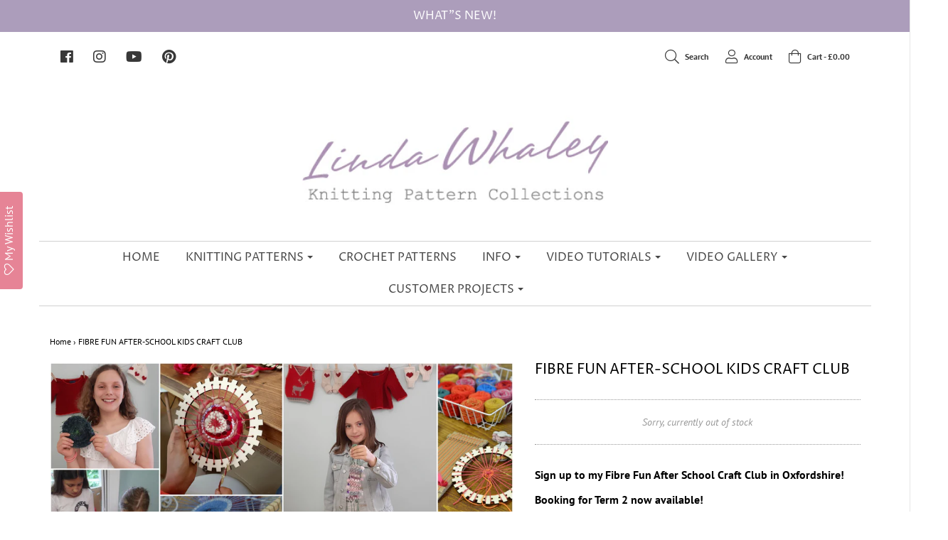

--- FILE ---
content_type: text/html; charset=utf-8
request_url: https://www.lindawhaley.co.uk/products/fibre-fun-kids-after-school-club
body_size: 32935
content:
<!DOCTYPE html>
<!--[if lt IE 7 ]><html class="no-js ie ie6" lang="en"> <![endif]-->
<!--[if IE 7 ]><html class="no-js ie ie7" lang="en"> <![endif]-->
<!--[if IE 8 ]><html class="no-js ie ie8" lang="en"> <![endif]-->
<!--[if (gte IE 9)|!(IE)]><!-->
<html class="no-js" lang="en">
<!--<![endif]-->

<head>


	<meta charset="utf-8">

	<!--[if lt IE 9]>
		<script src="//html5shim.googlecode.com/svn/trunk/html5.js"></script>
	<![endif]-->

	<title>
		FIBRE FUN AFTER-SCHOOL KIDS CRAFT CLUB &ndash; Linda Whaley Knitting Pattern Collections 
	</title>
  
  <!--Cozy Video Gallery Speedup-->
  <script src="https://cozyvideogallery.addons.business/embed/cziframeagent.js?shop=linda-whaley-knitting-pattern-collections.myshopify.com" type="text/javascript"></script>
  <!--Cozy Video Gallery Speedup-->

	<script type="text/javascript">
		document.documentElement.className = document.documentElement.className.replace('no-js', 'js');
	</script>

	
	<meta name="description" content="Sign up to my Fibre Fun After School Craft Club in Oxfordshire! Booking for Term 2 now available! This club is designed to give children the time and space to explore colour, texture and pattern via a variety of very creative projects.  My aim is to inspire and excite the children&#39;s creative minds.... and for them to h">
	

	
		<meta name="viewport" content="width=device-width, initial-scale=1, maximum-scale=1, user-scalable=0" />
	

	<meta property="og:site_name" content="Linda Whaley Knitting Pattern Collections ">
<meta property="og:url" content="https://www.lindawhaley.co.uk/products/fibre-fun-kids-after-school-club">
<meta property="og:title" content="FIBRE FUN AFTER-SCHOOL KIDS CRAFT CLUB">
<meta property="og:type" content="product">
<meta property="og:description" content="Sign up to my Fibre Fun After School Craft Club in Oxfordshire! Booking for Term 2 now available! This club is designed to give children the time and space to explore colour, texture and pattern via a variety of very creative projects.  My aim is to inspire and excite the children&#39;s creative minds.... and for them to h"><meta property="og:price:amount" content="72.00">
  <meta property="og:price:currency" content="GBP"><meta property="og:image" content="http://www.lindawhaley.co.uk/cdn/shop/products/kids_after_school_workshop_oxfordshire_knitting_weaving_embroidery_macrame_textiles_1024x1024.jpg?v=1565439021"><meta property="og:image" content="http://www.lindawhaley.co.uk/cdn/shop/products/Fibre_Fun_craft_after_school_club_Oxfordshire_Weaving_week_2_1024x1024.jpg?v=1569439809">
<meta property="og:image:secure_url" content="https://www.lindawhaley.co.uk/cdn/shop/products/kids_after_school_workshop_oxfordshire_knitting_weaving_embroidery_macrame_textiles_1024x1024.jpg?v=1565439021"><meta property="og:image:secure_url" content="https://www.lindawhaley.co.uk/cdn/shop/products/Fibre_Fun_craft_after_school_club_Oxfordshire_Weaving_week_2_1024x1024.jpg?v=1569439809">

<meta name="twitter:site" content="@">
<meta name="twitter:card" content="summary_large_image">
<meta name="twitter:title" content="FIBRE FUN AFTER-SCHOOL KIDS CRAFT CLUB">
<meta name="twitter:description" content="Sign up to my Fibre Fun After School Craft Club in Oxfordshire! Booking for Term 2 now available! This club is designed to give children the time and space to explore colour, texture and pattern via a variety of very creative projects.  My aim is to inspire and excite the children&#39;s creative minds.... and for them to h">

	<link rel="canonical" href="https://www.lindawhaley.co.uk/products/fibre-fun-kids-after-school-club" />

	<!-- CSS -->
	<link href="//www.lindawhaley.co.uk/cdn/shop/t/14/assets/plugins.css?v=65774004147600103621765792469" rel="stylesheet" type="text/css" media="all" /> <link href="//www.lindawhaley.co.uk/cdn/shop/t/14/assets/style.scss.css?v=183748201708015595751765792469" rel="stylesheet" type="text/css" media="all" />

	



	

	<link rel="sitemap" type="application/xml" title="Sitemap" href="/sitemap.xml" />

	<script>window.performance && window.performance.mark && window.performance.mark('shopify.content_for_header.start');</script><meta id="shopify-digital-wallet" name="shopify-digital-wallet" content="/7621771328/digital_wallets/dialog">
<meta name="shopify-checkout-api-token" content="3b95549deba75dc3938875c9a906787b">
<meta id="in-context-paypal-metadata" data-shop-id="7621771328" data-venmo-supported="false" data-environment="production" data-locale="en_US" data-paypal-v4="true" data-currency="GBP">
<link rel="alternate" type="application/json+oembed" href="https://www.lindawhaley.co.uk/products/fibre-fun-kids-after-school-club.oembed">
<script async="async" src="/checkouts/internal/preloads.js?locale=en-GB"></script>
<link rel="preconnect" href="https://shop.app" crossorigin="anonymous">
<script async="async" src="https://shop.app/checkouts/internal/preloads.js?locale=en-GB&shop_id=7621771328" crossorigin="anonymous"></script>
<script id="apple-pay-shop-capabilities" type="application/json">{"shopId":7621771328,"countryCode":"GB","currencyCode":"GBP","merchantCapabilities":["supports3DS"],"merchantId":"gid:\/\/shopify\/Shop\/7621771328","merchantName":"Linda Whaley Knitting Pattern Collections ","requiredBillingContactFields":["postalAddress","email"],"requiredShippingContactFields":["postalAddress","email"],"shippingType":"shipping","supportedNetworks":["visa","maestro","masterCard","amex","discover","elo"],"total":{"type":"pending","label":"Linda Whaley Knitting Pattern Collections ","amount":"1.00"},"shopifyPaymentsEnabled":true,"supportsSubscriptions":true}</script>
<script id="shopify-features" type="application/json">{"accessToken":"3b95549deba75dc3938875c9a906787b","betas":["rich-media-storefront-analytics"],"domain":"www.lindawhaley.co.uk","predictiveSearch":true,"shopId":7621771328,"locale":"en"}</script>
<script>var Shopify = Shopify || {};
Shopify.shop = "linda-whaley-knitting-pattern-collections.myshopify.com";
Shopify.locale = "en";
Shopify.currency = {"active":"GBP","rate":"1.0"};
Shopify.country = "GB";
Shopify.theme = {"name":"Envy | Eight 19\/03","id":135541162049,"schema_name":"Envy","schema_version":"19.1.1","theme_store_id":411,"role":"main"};
Shopify.theme.handle = "null";
Shopify.theme.style = {"id":null,"handle":null};
Shopify.cdnHost = "www.lindawhaley.co.uk/cdn";
Shopify.routes = Shopify.routes || {};
Shopify.routes.root = "/";</script>
<script type="module">!function(o){(o.Shopify=o.Shopify||{}).modules=!0}(window);</script>
<script>!function(o){function n(){var o=[];function n(){o.push(Array.prototype.slice.apply(arguments))}return n.q=o,n}var t=o.Shopify=o.Shopify||{};t.loadFeatures=n(),t.autoloadFeatures=n()}(window);</script>
<script>
  window.ShopifyPay = window.ShopifyPay || {};
  window.ShopifyPay.apiHost = "shop.app\/pay";
  window.ShopifyPay.redirectState = null;
</script>
<script id="shop-js-analytics" type="application/json">{"pageType":"product"}</script>
<script defer="defer" async type="module" src="//www.lindawhaley.co.uk/cdn/shopifycloud/shop-js/modules/v2/client.init-shop-cart-sync_BdyHc3Nr.en.esm.js"></script>
<script defer="defer" async type="module" src="//www.lindawhaley.co.uk/cdn/shopifycloud/shop-js/modules/v2/chunk.common_Daul8nwZ.esm.js"></script>
<script type="module">
  await import("//www.lindawhaley.co.uk/cdn/shopifycloud/shop-js/modules/v2/client.init-shop-cart-sync_BdyHc3Nr.en.esm.js");
await import("//www.lindawhaley.co.uk/cdn/shopifycloud/shop-js/modules/v2/chunk.common_Daul8nwZ.esm.js");

  window.Shopify.SignInWithShop?.initShopCartSync?.({"fedCMEnabled":true,"windoidEnabled":true});

</script>
<script>
  window.Shopify = window.Shopify || {};
  if (!window.Shopify.featureAssets) window.Shopify.featureAssets = {};
  window.Shopify.featureAssets['shop-js'] = {"shop-cart-sync":["modules/v2/client.shop-cart-sync_QYOiDySF.en.esm.js","modules/v2/chunk.common_Daul8nwZ.esm.js"],"init-fed-cm":["modules/v2/client.init-fed-cm_DchLp9rc.en.esm.js","modules/v2/chunk.common_Daul8nwZ.esm.js"],"shop-button":["modules/v2/client.shop-button_OV7bAJc5.en.esm.js","modules/v2/chunk.common_Daul8nwZ.esm.js"],"init-windoid":["modules/v2/client.init-windoid_DwxFKQ8e.en.esm.js","modules/v2/chunk.common_Daul8nwZ.esm.js"],"shop-cash-offers":["modules/v2/client.shop-cash-offers_DWtL6Bq3.en.esm.js","modules/v2/chunk.common_Daul8nwZ.esm.js","modules/v2/chunk.modal_CQq8HTM6.esm.js"],"shop-toast-manager":["modules/v2/client.shop-toast-manager_CX9r1SjA.en.esm.js","modules/v2/chunk.common_Daul8nwZ.esm.js"],"init-shop-email-lookup-coordinator":["modules/v2/client.init-shop-email-lookup-coordinator_UhKnw74l.en.esm.js","modules/v2/chunk.common_Daul8nwZ.esm.js"],"pay-button":["modules/v2/client.pay-button_DzxNnLDY.en.esm.js","modules/v2/chunk.common_Daul8nwZ.esm.js"],"avatar":["modules/v2/client.avatar_BTnouDA3.en.esm.js"],"init-shop-cart-sync":["modules/v2/client.init-shop-cart-sync_BdyHc3Nr.en.esm.js","modules/v2/chunk.common_Daul8nwZ.esm.js"],"shop-login-button":["modules/v2/client.shop-login-button_D8B466_1.en.esm.js","modules/v2/chunk.common_Daul8nwZ.esm.js","modules/v2/chunk.modal_CQq8HTM6.esm.js"],"init-customer-accounts-sign-up":["modules/v2/client.init-customer-accounts-sign-up_C8fpPm4i.en.esm.js","modules/v2/client.shop-login-button_D8B466_1.en.esm.js","modules/v2/chunk.common_Daul8nwZ.esm.js","modules/v2/chunk.modal_CQq8HTM6.esm.js"],"init-shop-for-new-customer-accounts":["modules/v2/client.init-shop-for-new-customer-accounts_CVTO0Ztu.en.esm.js","modules/v2/client.shop-login-button_D8B466_1.en.esm.js","modules/v2/chunk.common_Daul8nwZ.esm.js","modules/v2/chunk.modal_CQq8HTM6.esm.js"],"init-customer-accounts":["modules/v2/client.init-customer-accounts_dRgKMfrE.en.esm.js","modules/v2/client.shop-login-button_D8B466_1.en.esm.js","modules/v2/chunk.common_Daul8nwZ.esm.js","modules/v2/chunk.modal_CQq8HTM6.esm.js"],"shop-follow-button":["modules/v2/client.shop-follow-button_CkZpjEct.en.esm.js","modules/v2/chunk.common_Daul8nwZ.esm.js","modules/v2/chunk.modal_CQq8HTM6.esm.js"],"lead-capture":["modules/v2/client.lead-capture_BntHBhfp.en.esm.js","modules/v2/chunk.common_Daul8nwZ.esm.js","modules/v2/chunk.modal_CQq8HTM6.esm.js"],"checkout-modal":["modules/v2/client.checkout-modal_CfxcYbTm.en.esm.js","modules/v2/chunk.common_Daul8nwZ.esm.js","modules/v2/chunk.modal_CQq8HTM6.esm.js"],"shop-login":["modules/v2/client.shop-login_Da4GZ2H6.en.esm.js","modules/v2/chunk.common_Daul8nwZ.esm.js","modules/v2/chunk.modal_CQq8HTM6.esm.js"],"payment-terms":["modules/v2/client.payment-terms_MV4M3zvL.en.esm.js","modules/v2/chunk.common_Daul8nwZ.esm.js","modules/v2/chunk.modal_CQq8HTM6.esm.js"]};
</script>
<script>(function() {
  var isLoaded = false;
  function asyncLoad() {
    if (isLoaded) return;
    isLoaded = true;
    var urls = ["https:\/\/dfjp7gc2z6ooe.cloudfront.net\/assets\/sky_pilot_v3.js?shop=linda-whaley-knitting-pattern-collections.myshopify.com","https:\/\/assets.smartwishlist.webmarked.net\/static\/v6\/smartwishlist2.js?shop=linda-whaley-knitting-pattern-collections.myshopify.com","https:\/\/a.mailmunch.co\/widgets\/site-592204-ef480e5651b191cff71d2218c38792eef43bd231.js?shop=linda-whaley-knitting-pattern-collections.myshopify.com","https:\/\/chimpstatic.com\/mcjs-connected\/js\/users\/c419df8d79e9b54c19ad7e5bb\/0338085938854a3f642c8f947.js?shop=linda-whaley-knitting-pattern-collections.myshopify.com","https:\/\/cdncozyvideogalleryn.addons.business\/scripttag\/js\/cloud\/linda-whaley-knitting-pattern-collections.myshopify.com\/1.0\/oKZsX5h69BtDVjhbvOsojNu9zsoEUhBK.js?shop=linda-whaley-knitting-pattern-collections.myshopify.com"];
    for (var i = 0; i < urls.length; i++) {
      var s = document.createElement('script');
      s.type = 'text/javascript';
      s.async = true;
      s.src = urls[i];
      var x = document.getElementsByTagName('script')[0];
      x.parentNode.insertBefore(s, x);
    }
  };
  if(window.attachEvent) {
    window.attachEvent('onload', asyncLoad);
  } else {
    window.addEventListener('load', asyncLoad, false);
  }
})();</script>
<script id="__st">var __st={"a":7621771328,"offset":0,"reqid":"6a09265e-7bcb-4365-982a-e32b015c4d6f-1768977610","pageurl":"www.lindawhaley.co.uk\/products\/fibre-fun-kids-after-school-club","u":"20e782486908","p":"product","rtyp":"product","rid":3945892708417};</script>
<script>window.ShopifyPaypalV4VisibilityTracking = true;</script>
<script id="captcha-bootstrap">!function(){'use strict';const t='contact',e='account',n='new_comment',o=[[t,t],['blogs',n],['comments',n],[t,'customer']],c=[[e,'customer_login'],[e,'guest_login'],[e,'recover_customer_password'],[e,'create_customer']],r=t=>t.map((([t,e])=>`form[action*='/${t}']:not([data-nocaptcha='true']) input[name='form_type'][value='${e}']`)).join(','),a=t=>()=>t?[...document.querySelectorAll(t)].map((t=>t.form)):[];function s(){const t=[...o],e=r(t);return a(e)}const i='password',u='form_key',d=['recaptcha-v3-token','g-recaptcha-response','h-captcha-response',i],f=()=>{try{return window.sessionStorage}catch{return}},m='__shopify_v',_=t=>t.elements[u];function p(t,e,n=!1){try{const o=window.sessionStorage,c=JSON.parse(o.getItem(e)),{data:r}=function(t){const{data:e,action:n}=t;return t[m]||n?{data:e,action:n}:{data:t,action:n}}(c);for(const[e,n]of Object.entries(r))t.elements[e]&&(t.elements[e].value=n);n&&o.removeItem(e)}catch(o){console.error('form repopulation failed',{error:o})}}const l='form_type',E='cptcha';function T(t){t.dataset[E]=!0}const w=window,h=w.document,L='Shopify',v='ce_forms',y='captcha';let A=!1;((t,e)=>{const n=(g='f06e6c50-85a8-45c8-87d0-21a2b65856fe',I='https://cdn.shopify.com/shopifycloud/storefront-forms-hcaptcha/ce_storefront_forms_captcha_hcaptcha.v1.5.2.iife.js',D={infoText:'Protected by hCaptcha',privacyText:'Privacy',termsText:'Terms'},(t,e,n)=>{const o=w[L][v],c=o.bindForm;if(c)return c(t,g,e,D).then(n);var r;o.q.push([[t,g,e,D],n]),r=I,A||(h.body.append(Object.assign(h.createElement('script'),{id:'captcha-provider',async:!0,src:r})),A=!0)});var g,I,D;w[L]=w[L]||{},w[L][v]=w[L][v]||{},w[L][v].q=[],w[L][y]=w[L][y]||{},w[L][y].protect=function(t,e){n(t,void 0,e),T(t)},Object.freeze(w[L][y]),function(t,e,n,w,h,L){const[v,y,A,g]=function(t,e,n){const i=e?o:[],u=t?c:[],d=[...i,...u],f=r(d),m=r(i),_=r(d.filter((([t,e])=>n.includes(e))));return[a(f),a(m),a(_),s()]}(w,h,L),I=t=>{const e=t.target;return e instanceof HTMLFormElement?e:e&&e.form},D=t=>v().includes(t);t.addEventListener('submit',(t=>{const e=I(t);if(!e)return;const n=D(e)&&!e.dataset.hcaptchaBound&&!e.dataset.recaptchaBound,o=_(e),c=g().includes(e)&&(!o||!o.value);(n||c)&&t.preventDefault(),c&&!n&&(function(t){try{if(!f())return;!function(t){const e=f();if(!e)return;const n=_(t);if(!n)return;const o=n.value;o&&e.removeItem(o)}(t);const e=Array.from(Array(32),(()=>Math.random().toString(36)[2])).join('');!function(t,e){_(t)||t.append(Object.assign(document.createElement('input'),{type:'hidden',name:u})),t.elements[u].value=e}(t,e),function(t,e){const n=f();if(!n)return;const o=[...t.querySelectorAll(`input[type='${i}']`)].map((({name:t})=>t)),c=[...d,...o],r={};for(const[a,s]of new FormData(t).entries())c.includes(a)||(r[a]=s);n.setItem(e,JSON.stringify({[m]:1,action:t.action,data:r}))}(t,e)}catch(e){console.error('failed to persist form',e)}}(e),e.submit())}));const S=(t,e)=>{t&&!t.dataset[E]&&(n(t,e.some((e=>e===t))),T(t))};for(const o of['focusin','change'])t.addEventListener(o,(t=>{const e=I(t);D(e)&&S(e,y())}));const B=e.get('form_key'),M=e.get(l),P=B&&M;t.addEventListener('DOMContentLoaded',(()=>{const t=y();if(P)for(const e of t)e.elements[l].value===M&&p(e,B);[...new Set([...A(),...v().filter((t=>'true'===t.dataset.shopifyCaptcha))])].forEach((e=>S(e,t)))}))}(h,new URLSearchParams(w.location.search),n,t,e,['guest_login'])})(!0,!0)}();</script>
<script integrity="sha256-4kQ18oKyAcykRKYeNunJcIwy7WH5gtpwJnB7kiuLZ1E=" data-source-attribution="shopify.loadfeatures" defer="defer" src="//www.lindawhaley.co.uk/cdn/shopifycloud/storefront/assets/storefront/load_feature-a0a9edcb.js" crossorigin="anonymous"></script>
<script crossorigin="anonymous" defer="defer" src="//www.lindawhaley.co.uk/cdn/shopifycloud/storefront/assets/shopify_pay/storefront-65b4c6d7.js?v=20250812"></script>
<script data-source-attribution="shopify.dynamic_checkout.dynamic.init">var Shopify=Shopify||{};Shopify.PaymentButton=Shopify.PaymentButton||{isStorefrontPortableWallets:!0,init:function(){window.Shopify.PaymentButton.init=function(){};var t=document.createElement("script");t.src="https://www.lindawhaley.co.uk/cdn/shopifycloud/portable-wallets/latest/portable-wallets.en.js",t.type="module",document.head.appendChild(t)}};
</script>
<script data-source-attribution="shopify.dynamic_checkout.buyer_consent">
  function portableWalletsHideBuyerConsent(e){var t=document.getElementById("shopify-buyer-consent"),n=document.getElementById("shopify-subscription-policy-button");t&&n&&(t.classList.add("hidden"),t.setAttribute("aria-hidden","true"),n.removeEventListener("click",e))}function portableWalletsShowBuyerConsent(e){var t=document.getElementById("shopify-buyer-consent"),n=document.getElementById("shopify-subscription-policy-button");t&&n&&(t.classList.remove("hidden"),t.removeAttribute("aria-hidden"),n.addEventListener("click",e))}window.Shopify?.PaymentButton&&(window.Shopify.PaymentButton.hideBuyerConsent=portableWalletsHideBuyerConsent,window.Shopify.PaymentButton.showBuyerConsent=portableWalletsShowBuyerConsent);
</script>
<script data-source-attribution="shopify.dynamic_checkout.cart.bootstrap">document.addEventListener("DOMContentLoaded",(function(){function t(){return document.querySelector("shopify-accelerated-checkout-cart, shopify-accelerated-checkout")}if(t())Shopify.PaymentButton.init();else{new MutationObserver((function(e,n){t()&&(Shopify.PaymentButton.init(),n.disconnect())})).observe(document.body,{childList:!0,subtree:!0})}}));
</script>
<link id="shopify-accelerated-checkout-styles" rel="stylesheet" media="screen" href="https://www.lindawhaley.co.uk/cdn/shopifycloud/portable-wallets/latest/accelerated-checkout-backwards-compat.css" crossorigin="anonymous">
<style id="shopify-accelerated-checkout-cart">
        #shopify-buyer-consent {
  margin-top: 1em;
  display: inline-block;
  width: 100%;
}

#shopify-buyer-consent.hidden {
  display: none;
}

#shopify-subscription-policy-button {
  background: none;
  border: none;
  padding: 0;
  text-decoration: underline;
  font-size: inherit;
  cursor: pointer;
}

#shopify-subscription-policy-button::before {
  box-shadow: none;
}

      </style>

<script>window.performance && window.performance.mark && window.performance.mark('shopify.content_for_header.end');</script>

	<script type="text/javascript">
	window.lazySizesConfig = window.lazySizesConfig || {};
	window.lazySizesConfig.rias = window.lazySizesConfig.rias || {};

	// configure available widths to replace with the {width} placeholder
	window.lazySizesConfig.rias.widths = [150, 300, 600, 900, 1200, 1500, 1800, 2100];
	</script>

	

	<script src="//www.lindawhaley.co.uk/cdn/shop/t/14/assets/jquery-3.3.1.min.js?v=23846495244194134081742384922" type="text/javascript"></script>
	<script src="//www.lindawhaley.co.uk/cdn/shop/t/14/assets/plugins.js?v=67531788943777300511742384922" type="text/javascript"></script>
	<script src="//www.lindawhaley.co.uk/cdn/shop/t/14/assets/custom.js?v=30021744879882148351742384922" type="text/javascript"></script>
	<script src="//www.lindawhaley.co.uk/cdn/shop/t/14/assets/sections.js?v=18009715933879144441742384922" type="text/javascript"></script>
  
  
  <script src="//www.lindawhaley.co.uk/cdn/shop/t/14/assets/jquery-2.1.4.min.js?v=61172537441282505561742384922" type="text/javascript"></script>
    <script src="//www.lindawhaley.co.uk/cdn/shop/t/14/assets/td-recently-viewed.js?v=166199720297344908881742384922" type="text/javascript"></script>

<link href="https://monorail-edge.shopifysvc.com" rel="dns-prefetch">
<script>(function(){if ("sendBeacon" in navigator && "performance" in window) {try {var session_token_from_headers = performance.getEntriesByType('navigation')[0].serverTiming.find(x => x.name == '_s').description;} catch {var session_token_from_headers = undefined;}var session_cookie_matches = document.cookie.match(/_shopify_s=([^;]*)/);var session_token_from_cookie = session_cookie_matches && session_cookie_matches.length === 2 ? session_cookie_matches[1] : "";var session_token = session_token_from_headers || session_token_from_cookie || "";function handle_abandonment_event(e) {var entries = performance.getEntries().filter(function(entry) {return /monorail-edge.shopifysvc.com/.test(entry.name);});if (!window.abandonment_tracked && entries.length === 0) {window.abandonment_tracked = true;var currentMs = Date.now();var navigation_start = performance.timing.navigationStart;var payload = {shop_id: 7621771328,url: window.location.href,navigation_start,duration: currentMs - navigation_start,session_token,page_type: "product"};window.navigator.sendBeacon("https://monorail-edge.shopifysvc.com/v1/produce", JSON.stringify({schema_id: "online_store_buyer_site_abandonment/1.1",payload: payload,metadata: {event_created_at_ms: currentMs,event_sent_at_ms: currentMs}}));}}window.addEventListener('pagehide', handle_abandonment_event);}}());</script>
<script id="web-pixels-manager-setup">(function e(e,d,r,n,o){if(void 0===o&&(o={}),!Boolean(null===(a=null===(i=window.Shopify)||void 0===i?void 0:i.analytics)||void 0===a?void 0:a.replayQueue)){var i,a;window.Shopify=window.Shopify||{};var t=window.Shopify;t.analytics=t.analytics||{};var s=t.analytics;s.replayQueue=[],s.publish=function(e,d,r){return s.replayQueue.push([e,d,r]),!0};try{self.performance.mark("wpm:start")}catch(e){}var l=function(){var e={modern:/Edge?\/(1{2}[4-9]|1[2-9]\d|[2-9]\d{2}|\d{4,})\.\d+(\.\d+|)|Firefox\/(1{2}[4-9]|1[2-9]\d|[2-9]\d{2}|\d{4,})\.\d+(\.\d+|)|Chrom(ium|e)\/(9{2}|\d{3,})\.\d+(\.\d+|)|(Maci|X1{2}).+ Version\/(15\.\d+|(1[6-9]|[2-9]\d|\d{3,})\.\d+)([,.]\d+|)( \(\w+\)|)( Mobile\/\w+|) Safari\/|Chrome.+OPR\/(9{2}|\d{3,})\.\d+\.\d+|(CPU[ +]OS|iPhone[ +]OS|CPU[ +]iPhone|CPU IPhone OS|CPU iPad OS)[ +]+(15[._]\d+|(1[6-9]|[2-9]\d|\d{3,})[._]\d+)([._]\d+|)|Android:?[ /-](13[3-9]|1[4-9]\d|[2-9]\d{2}|\d{4,})(\.\d+|)(\.\d+|)|Android.+Firefox\/(13[5-9]|1[4-9]\d|[2-9]\d{2}|\d{4,})\.\d+(\.\d+|)|Android.+Chrom(ium|e)\/(13[3-9]|1[4-9]\d|[2-9]\d{2}|\d{4,})\.\d+(\.\d+|)|SamsungBrowser\/([2-9]\d|\d{3,})\.\d+/,legacy:/Edge?\/(1[6-9]|[2-9]\d|\d{3,})\.\d+(\.\d+|)|Firefox\/(5[4-9]|[6-9]\d|\d{3,})\.\d+(\.\d+|)|Chrom(ium|e)\/(5[1-9]|[6-9]\d|\d{3,})\.\d+(\.\d+|)([\d.]+$|.*Safari\/(?![\d.]+ Edge\/[\d.]+$))|(Maci|X1{2}).+ Version\/(10\.\d+|(1[1-9]|[2-9]\d|\d{3,})\.\d+)([,.]\d+|)( \(\w+\)|)( Mobile\/\w+|) Safari\/|Chrome.+OPR\/(3[89]|[4-9]\d|\d{3,})\.\d+\.\d+|(CPU[ +]OS|iPhone[ +]OS|CPU[ +]iPhone|CPU IPhone OS|CPU iPad OS)[ +]+(10[._]\d+|(1[1-9]|[2-9]\d|\d{3,})[._]\d+)([._]\d+|)|Android:?[ /-](13[3-9]|1[4-9]\d|[2-9]\d{2}|\d{4,})(\.\d+|)(\.\d+|)|Mobile Safari.+OPR\/([89]\d|\d{3,})\.\d+\.\d+|Android.+Firefox\/(13[5-9]|1[4-9]\d|[2-9]\d{2}|\d{4,})\.\d+(\.\d+|)|Android.+Chrom(ium|e)\/(13[3-9]|1[4-9]\d|[2-9]\d{2}|\d{4,})\.\d+(\.\d+|)|Android.+(UC? ?Browser|UCWEB|U3)[ /]?(15\.([5-9]|\d{2,})|(1[6-9]|[2-9]\d|\d{3,})\.\d+)\.\d+|SamsungBrowser\/(5\.\d+|([6-9]|\d{2,})\.\d+)|Android.+MQ{2}Browser\/(14(\.(9|\d{2,})|)|(1[5-9]|[2-9]\d|\d{3,})(\.\d+|))(\.\d+|)|K[Aa][Ii]OS\/(3\.\d+|([4-9]|\d{2,})\.\d+)(\.\d+|)/},d=e.modern,r=e.legacy,n=navigator.userAgent;return n.match(d)?"modern":n.match(r)?"legacy":"unknown"}(),u="modern"===l?"modern":"legacy",c=(null!=n?n:{modern:"",legacy:""})[u],f=function(e){return[e.baseUrl,"/wpm","/b",e.hashVersion,"modern"===e.buildTarget?"m":"l",".js"].join("")}({baseUrl:d,hashVersion:r,buildTarget:u}),m=function(e){var d=e.version,r=e.bundleTarget,n=e.surface,o=e.pageUrl,i=e.monorailEndpoint;return{emit:function(e){var a=e.status,t=e.errorMsg,s=(new Date).getTime(),l=JSON.stringify({metadata:{event_sent_at_ms:s},events:[{schema_id:"web_pixels_manager_load/3.1",payload:{version:d,bundle_target:r,page_url:o,status:a,surface:n,error_msg:t},metadata:{event_created_at_ms:s}}]});if(!i)return console&&console.warn&&console.warn("[Web Pixels Manager] No Monorail endpoint provided, skipping logging."),!1;try{return self.navigator.sendBeacon.bind(self.navigator)(i,l)}catch(e){}var u=new XMLHttpRequest;try{return u.open("POST",i,!0),u.setRequestHeader("Content-Type","text/plain"),u.send(l),!0}catch(e){return console&&console.warn&&console.warn("[Web Pixels Manager] Got an unhandled error while logging to Monorail."),!1}}}}({version:r,bundleTarget:l,surface:e.surface,pageUrl:self.location.href,monorailEndpoint:e.monorailEndpoint});try{o.browserTarget=l,function(e){var d=e.src,r=e.async,n=void 0===r||r,o=e.onload,i=e.onerror,a=e.sri,t=e.scriptDataAttributes,s=void 0===t?{}:t,l=document.createElement("script"),u=document.querySelector("head"),c=document.querySelector("body");if(l.async=n,l.src=d,a&&(l.integrity=a,l.crossOrigin="anonymous"),s)for(var f in s)if(Object.prototype.hasOwnProperty.call(s,f))try{l.dataset[f]=s[f]}catch(e){}if(o&&l.addEventListener("load",o),i&&l.addEventListener("error",i),u)u.appendChild(l);else{if(!c)throw new Error("Did not find a head or body element to append the script");c.appendChild(l)}}({src:f,async:!0,onload:function(){if(!function(){var e,d;return Boolean(null===(d=null===(e=window.Shopify)||void 0===e?void 0:e.analytics)||void 0===d?void 0:d.initialized)}()){var d=window.webPixelsManager.init(e)||void 0;if(d){var r=window.Shopify.analytics;r.replayQueue.forEach((function(e){var r=e[0],n=e[1],o=e[2];d.publishCustomEvent(r,n,o)})),r.replayQueue=[],r.publish=d.publishCustomEvent,r.visitor=d.visitor,r.initialized=!0}}},onerror:function(){return m.emit({status:"failed",errorMsg:"".concat(f," has failed to load")})},sri:function(e){var d=/^sha384-[A-Za-z0-9+/=]+$/;return"string"==typeof e&&d.test(e)}(c)?c:"",scriptDataAttributes:o}),m.emit({status:"loading"})}catch(e){m.emit({status:"failed",errorMsg:(null==e?void 0:e.message)||"Unknown error"})}}})({shopId: 7621771328,storefrontBaseUrl: "https://www.lindawhaley.co.uk",extensionsBaseUrl: "https://extensions.shopifycdn.com/cdn/shopifycloud/web-pixels-manager",monorailEndpoint: "https://monorail-edge.shopifysvc.com/unstable/produce_batch",surface: "storefront-renderer",enabledBetaFlags: ["2dca8a86"],webPixelsConfigList: [{"id":"shopify-app-pixel","configuration":"{}","eventPayloadVersion":"v1","runtimeContext":"STRICT","scriptVersion":"0450","apiClientId":"shopify-pixel","type":"APP","privacyPurposes":["ANALYTICS","MARKETING"]},{"id":"shopify-custom-pixel","eventPayloadVersion":"v1","runtimeContext":"LAX","scriptVersion":"0450","apiClientId":"shopify-pixel","type":"CUSTOM","privacyPurposes":["ANALYTICS","MARKETING"]}],isMerchantRequest: false,initData: {"shop":{"name":"Linda Whaley Knitting Pattern Collections ","paymentSettings":{"currencyCode":"GBP"},"myshopifyDomain":"linda-whaley-knitting-pattern-collections.myshopify.com","countryCode":"GB","storefrontUrl":"https:\/\/www.lindawhaley.co.uk"},"customer":null,"cart":null,"checkout":null,"productVariants":[{"price":{"amount":72.0,"currencyCode":"GBP"},"product":{"title":"FIBRE FUN AFTER-SCHOOL KIDS CRAFT CLUB","vendor":"Linda Whaley Knitting Pattern Collections","id":"3945892708417","untranslatedTitle":"FIBRE FUN AFTER-SCHOOL KIDS CRAFT CLUB","url":"\/products\/fibre-fun-kids-after-school-club","type":""},"id":"29509092671553","image":{"src":"\/\/www.lindawhaley.co.uk\/cdn\/shop\/products\/kids_after_school_workshop_oxfordshire_knitting_weaving_embroidery_macrame_textiles.jpg?v=1565439021"},"sku":"","title":"8-10 YEARS WEDNESDAYS 3.45-4.45PM","untranslatedTitle":"8-10 YEARS WEDNESDAYS 3.45-4.45PM"},{"price":{"amount":72.0,"currencyCode":"GBP"},"product":{"title":"FIBRE FUN AFTER-SCHOOL KIDS CRAFT CLUB","vendor":"Linda Whaley Knitting Pattern Collections","id":"3945892708417","untranslatedTitle":"FIBRE FUN AFTER-SCHOOL KIDS CRAFT CLUB","url":"\/products\/fibre-fun-kids-after-school-club","type":""},"id":"29509099618369","image":{"src":"\/\/www.lindawhaley.co.uk\/cdn\/shop\/products\/kids_after_school_workshop_oxfordshire_knitting_weaving_embroidery_macrame_textiles.jpg?v=1565439021"},"sku":"","title":"11-13 YEARS WEDNESDAYS 5.00-6.00PM","untranslatedTitle":"11-13 YEARS WEDNESDAYS 5.00-6.00PM"}],"purchasingCompany":null},},"https://www.lindawhaley.co.uk/cdn","fcfee988w5aeb613cpc8e4bc33m6693e112",{"modern":"","legacy":""},{"shopId":"7621771328","storefrontBaseUrl":"https:\/\/www.lindawhaley.co.uk","extensionBaseUrl":"https:\/\/extensions.shopifycdn.com\/cdn\/shopifycloud\/web-pixels-manager","surface":"storefront-renderer","enabledBetaFlags":"[\"2dca8a86\"]","isMerchantRequest":"false","hashVersion":"fcfee988w5aeb613cpc8e4bc33m6693e112","publish":"custom","events":"[[\"page_viewed\",{}],[\"product_viewed\",{\"productVariant\":{\"price\":{\"amount\":72.0,\"currencyCode\":\"GBP\"},\"product\":{\"title\":\"FIBRE FUN AFTER-SCHOOL KIDS CRAFT CLUB\",\"vendor\":\"Linda Whaley Knitting Pattern Collections\",\"id\":\"3945892708417\",\"untranslatedTitle\":\"FIBRE FUN AFTER-SCHOOL KIDS CRAFT CLUB\",\"url\":\"\/products\/fibre-fun-kids-after-school-club\",\"type\":\"\"},\"id\":\"29509092671553\",\"image\":{\"src\":\"\/\/www.lindawhaley.co.uk\/cdn\/shop\/products\/kids_after_school_workshop_oxfordshire_knitting_weaving_embroidery_macrame_textiles.jpg?v=1565439021\"},\"sku\":\"\",\"title\":\"8-10 YEARS WEDNESDAYS 3.45-4.45PM\",\"untranslatedTitle\":\"8-10 YEARS WEDNESDAYS 3.45-4.45PM\"}}]]"});</script><script>
  window.ShopifyAnalytics = window.ShopifyAnalytics || {};
  window.ShopifyAnalytics.meta = window.ShopifyAnalytics.meta || {};
  window.ShopifyAnalytics.meta.currency = 'GBP';
  var meta = {"product":{"id":3945892708417,"gid":"gid:\/\/shopify\/Product\/3945892708417","vendor":"Linda Whaley Knitting Pattern Collections","type":"","handle":"fibre-fun-kids-after-school-club","variants":[{"id":29509092671553,"price":7200,"name":"FIBRE FUN AFTER-SCHOOL KIDS CRAFT CLUB - 8-10 YEARS WEDNESDAYS 3.45-4.45PM","public_title":"8-10 YEARS WEDNESDAYS 3.45-4.45PM","sku":""},{"id":29509099618369,"price":7200,"name":"FIBRE FUN AFTER-SCHOOL KIDS CRAFT CLUB - 11-13 YEARS WEDNESDAYS 5.00-6.00PM","public_title":"11-13 YEARS WEDNESDAYS 5.00-6.00PM","sku":""}],"remote":false},"page":{"pageType":"product","resourceType":"product","resourceId":3945892708417,"requestId":"6a09265e-7bcb-4365-982a-e32b015c4d6f-1768977610"}};
  for (var attr in meta) {
    window.ShopifyAnalytics.meta[attr] = meta[attr];
  }
</script>
<script class="analytics">
  (function () {
    var customDocumentWrite = function(content) {
      var jquery = null;

      if (window.jQuery) {
        jquery = window.jQuery;
      } else if (window.Checkout && window.Checkout.$) {
        jquery = window.Checkout.$;
      }

      if (jquery) {
        jquery('body').append(content);
      }
    };

    var hasLoggedConversion = function(token) {
      if (token) {
        return document.cookie.indexOf('loggedConversion=' + token) !== -1;
      }
      return false;
    }

    var setCookieIfConversion = function(token) {
      if (token) {
        var twoMonthsFromNow = new Date(Date.now());
        twoMonthsFromNow.setMonth(twoMonthsFromNow.getMonth() + 2);

        document.cookie = 'loggedConversion=' + token + '; expires=' + twoMonthsFromNow;
      }
    }

    var trekkie = window.ShopifyAnalytics.lib = window.trekkie = window.trekkie || [];
    if (trekkie.integrations) {
      return;
    }
    trekkie.methods = [
      'identify',
      'page',
      'ready',
      'track',
      'trackForm',
      'trackLink'
    ];
    trekkie.factory = function(method) {
      return function() {
        var args = Array.prototype.slice.call(arguments);
        args.unshift(method);
        trekkie.push(args);
        return trekkie;
      };
    };
    for (var i = 0; i < trekkie.methods.length; i++) {
      var key = trekkie.methods[i];
      trekkie[key] = trekkie.factory(key);
    }
    trekkie.load = function(config) {
      trekkie.config = config || {};
      trekkie.config.initialDocumentCookie = document.cookie;
      var first = document.getElementsByTagName('script')[0];
      var script = document.createElement('script');
      script.type = 'text/javascript';
      script.onerror = function(e) {
        var scriptFallback = document.createElement('script');
        scriptFallback.type = 'text/javascript';
        scriptFallback.onerror = function(error) {
                var Monorail = {
      produce: function produce(monorailDomain, schemaId, payload) {
        var currentMs = new Date().getTime();
        var event = {
          schema_id: schemaId,
          payload: payload,
          metadata: {
            event_created_at_ms: currentMs,
            event_sent_at_ms: currentMs
          }
        };
        return Monorail.sendRequest("https://" + monorailDomain + "/v1/produce", JSON.stringify(event));
      },
      sendRequest: function sendRequest(endpointUrl, payload) {
        // Try the sendBeacon API
        if (window && window.navigator && typeof window.navigator.sendBeacon === 'function' && typeof window.Blob === 'function' && !Monorail.isIos12()) {
          var blobData = new window.Blob([payload], {
            type: 'text/plain'
          });

          if (window.navigator.sendBeacon(endpointUrl, blobData)) {
            return true;
          } // sendBeacon was not successful

        } // XHR beacon

        var xhr = new XMLHttpRequest();

        try {
          xhr.open('POST', endpointUrl);
          xhr.setRequestHeader('Content-Type', 'text/plain');
          xhr.send(payload);
        } catch (e) {
          console.log(e);
        }

        return false;
      },
      isIos12: function isIos12() {
        return window.navigator.userAgent.lastIndexOf('iPhone; CPU iPhone OS 12_') !== -1 || window.navigator.userAgent.lastIndexOf('iPad; CPU OS 12_') !== -1;
      }
    };
    Monorail.produce('monorail-edge.shopifysvc.com',
      'trekkie_storefront_load_errors/1.1',
      {shop_id: 7621771328,
      theme_id: 135541162049,
      app_name: "storefront",
      context_url: window.location.href,
      source_url: "//www.lindawhaley.co.uk/cdn/s/trekkie.storefront.cd680fe47e6c39ca5d5df5f0a32d569bc48c0f27.min.js"});

        };
        scriptFallback.async = true;
        scriptFallback.src = '//www.lindawhaley.co.uk/cdn/s/trekkie.storefront.cd680fe47e6c39ca5d5df5f0a32d569bc48c0f27.min.js';
        first.parentNode.insertBefore(scriptFallback, first);
      };
      script.async = true;
      script.src = '//www.lindawhaley.co.uk/cdn/s/trekkie.storefront.cd680fe47e6c39ca5d5df5f0a32d569bc48c0f27.min.js';
      first.parentNode.insertBefore(script, first);
    };
    trekkie.load(
      {"Trekkie":{"appName":"storefront","development":false,"defaultAttributes":{"shopId":7621771328,"isMerchantRequest":null,"themeId":135541162049,"themeCityHash":"17568393203783915052","contentLanguage":"en","currency":"GBP","eventMetadataId":"df1ee187-f93d-48fc-9fa1-b2eca5293801"},"isServerSideCookieWritingEnabled":true,"monorailRegion":"shop_domain","enabledBetaFlags":["65f19447"]},"Session Attribution":{},"S2S":{"facebookCapiEnabled":false,"source":"trekkie-storefront-renderer","apiClientId":580111}}
    );

    var loaded = false;
    trekkie.ready(function() {
      if (loaded) return;
      loaded = true;

      window.ShopifyAnalytics.lib = window.trekkie;

      var originalDocumentWrite = document.write;
      document.write = customDocumentWrite;
      try { window.ShopifyAnalytics.merchantGoogleAnalytics.call(this); } catch(error) {};
      document.write = originalDocumentWrite;

      window.ShopifyAnalytics.lib.page(null,{"pageType":"product","resourceType":"product","resourceId":3945892708417,"requestId":"6a09265e-7bcb-4365-982a-e32b015c4d6f-1768977610","shopifyEmitted":true});

      var match = window.location.pathname.match(/checkouts\/(.+)\/(thank_you|post_purchase)/)
      var token = match? match[1]: undefined;
      if (!hasLoggedConversion(token)) {
        setCookieIfConversion(token);
        window.ShopifyAnalytics.lib.track("Viewed Product",{"currency":"GBP","variantId":29509092671553,"productId":3945892708417,"productGid":"gid:\/\/shopify\/Product\/3945892708417","name":"FIBRE FUN AFTER-SCHOOL KIDS CRAFT CLUB - 8-10 YEARS WEDNESDAYS 3.45-4.45PM","price":"72.00","sku":"","brand":"Linda Whaley Knitting Pattern Collections","variant":"8-10 YEARS WEDNESDAYS 3.45-4.45PM","category":"","nonInteraction":true,"remote":false},undefined,undefined,{"shopifyEmitted":true});
      window.ShopifyAnalytics.lib.track("monorail:\/\/trekkie_storefront_viewed_product\/1.1",{"currency":"GBP","variantId":29509092671553,"productId":3945892708417,"productGid":"gid:\/\/shopify\/Product\/3945892708417","name":"FIBRE FUN AFTER-SCHOOL KIDS CRAFT CLUB - 8-10 YEARS WEDNESDAYS 3.45-4.45PM","price":"72.00","sku":"","brand":"Linda Whaley Knitting Pattern Collections","variant":"8-10 YEARS WEDNESDAYS 3.45-4.45PM","category":"","nonInteraction":true,"remote":false,"referer":"https:\/\/www.lindawhaley.co.uk\/products\/fibre-fun-kids-after-school-club"});
      }
    });


        var eventsListenerScript = document.createElement('script');
        eventsListenerScript.async = true;
        eventsListenerScript.src = "//www.lindawhaley.co.uk/cdn/shopifycloud/storefront/assets/shop_events_listener-3da45d37.js";
        document.getElementsByTagName('head')[0].appendChild(eventsListenerScript);

})();</script>
  <script>
  if (!window.ga || (window.ga && typeof window.ga !== 'function')) {
    window.ga = function ga() {
      (window.ga.q = window.ga.q || []).push(arguments);
      if (window.Shopify && window.Shopify.analytics && typeof window.Shopify.analytics.publish === 'function') {
        window.Shopify.analytics.publish("ga_stub_called", {}, {sendTo: "google_osp_migration"});
      }
      console.error("Shopify's Google Analytics stub called with:", Array.from(arguments), "\nSee https://help.shopify.com/manual/promoting-marketing/pixels/pixel-migration#google for more information.");
    };
    if (window.Shopify && window.Shopify.analytics && typeof window.Shopify.analytics.publish === 'function') {
      window.Shopify.analytics.publish("ga_stub_initialized", {}, {sendTo: "google_osp_migration"});
    }
  }
</script>
<script
  defer
  src="https://www.lindawhaley.co.uk/cdn/shopifycloud/perf-kit/shopify-perf-kit-3.0.4.min.js"
  data-application="storefront-renderer"
  data-shop-id="7621771328"
  data-render-region="gcp-us-central1"
  data-page-type="product"
  data-theme-instance-id="135541162049"
  data-theme-name="Envy"
  data-theme-version="19.1.1"
  data-monorail-region="shop_domain"
  data-resource-timing-sampling-rate="10"
  data-shs="true"
  data-shs-beacon="true"
  data-shs-export-with-fetch="true"
  data-shs-logs-sample-rate="1"
  data-shs-beacon-endpoint="https://www.lindawhaley.co.uk/api/collect"
></script>
</head>

<body id="fibre-fun-after-school-kids-craft-club" class="template-product flexbox-wrapper">

	<form action="/cart" method="post" novalidate="" class="cart-drawer-form">
	<div id="cartSlideoutWrapper" class="envy-shopping-right slideout-panel-hidden cart-drawer-right">

		<a href="#sidr" class="slide-menu sidr-close-icon cart-menu-close"><i class="fas fa-times" aria-hidden="true"></i></a>
		<span class="h3">Your Cart</span>

		<div class="cart-error-box"></div>

		<script type="application/template" id="cart-item-template">
			<div class="cart-item">
				<div class="cart-item-image--wrapper">
					<a class="cart-item-link" href="/product">
						<img
							class="cart-item-image"
							src="/product/image.jpg"
							alt=""
						/>
					</a>
				</div>
				<div class="cart-item-details--wrapper">
					<a href="/product" class="cart-item-link cart-item-details--product-title-wrapper">
						<span class="cart-item-product-title"></span>
						<span class="cart-item-variant-title"></span>
					</a>

					<div class="cart-item--quantity-price-wrapper">
						<div class="cart-item--quantity-wrapper">
							<button type="button" class="cart-item-quantity-button cart-item-decrease" data-amount="-1" aria-label="Reduce item quantity by one">-</button>
							<input type="text" class="cart-item-quantity" min="1" pattern="[0-9]*" aria-label="quantity" />
							<button type="button" class="cart-item-quantity-button cart-item-increase" data-amount="1" aria-label="Increase item quantity by one">+</button>
						</div>

						<div class="cart-item-price"></div>
					</div>
				</div>
			</div>
		</script>
		<script type="application/json" id="initial-cart">
			{"note":null,"attributes":{},"original_total_price":0,"total_price":0,"total_discount":0,"total_weight":0.0,"item_count":0,"items":[],"requires_shipping":false,"currency":"GBP","items_subtotal_price":0,"cart_level_discount_applications":[],"checkout_charge_amount":0}
		</script>

		<div class="cart-items"></div>

		<div class="ajax-cart--bottom-wrapper">

		

		

		<div class="ajax-cart--total-price">
			<h4><span class="cart-item-total-price" id="cart-price"><span class="money">£0.00</span></span></h4>
			<span class="cart-item-price-text">total cart value</span>
		</div>

		<div class="slide-checkout-buttons">
			<button type="submit" name="checkout" class="btn btn-success cart-button-checkout">
				<span class="cart-button-checkout-text">Place your order</span>
				<span class="cart-button-checkout-spinner fa fa-spinner fa-pulse fa-1x fa-fw hide"></span>
			</button>
			<br />
			<a href="#sidr" class="btn btn-default cart-menu-close">Continue Shopping</a><br />
		</div>

		</div>

	</div>
</form>


	<div id="main-body">

		<div id="slideout-overlay"></div>

		<div id="shopify-section-announcement-bar" class="shopify-section">

  

    <style>
      .notification-bar{
        background-color: #ac9dbb;
        color: #ffffff;
      }

      .notification-bar a{
        color: #ffffff;
      }
    </style>

    <div class="notification-bar custom-font">
      
        <a href="/collections/whats-new" class="notification-bar__message">
          <p>WHAT&quot;S NEW!</p>
        </a>
      
    </div>

  




</div>
		<div id="shopify-section-header" class="shopify-section">



<style>
  .site-header__logo-image img {
	  max-width: 430px!important;
	  margin: 0 auto;
  }

  #main-navigation-wrapper{
    padding: 0px 0;
  }

  #main-navigation-wrapper.mega-menu-wrapper .mega-menu ul.nav li{
    padding-top: 0px;
    padding-bottom: 0px;
  }

  .sticky-header-menu #main-navigation-wrapper{
    margin-left: 198px;
  }

  .sticky-header-wrapper .mega-menu-wrapper .mega-menu .dropdown-menu {
    left: -198px;
    width: calc(100% + 2 * 198px);
  }

  #site-header .far,
  #site-header .fas,
  #site-header .fal,
  #site-header .fab,
  .sticky-header-wrapper .far,
  .sticky-header-wrapper .fas,
  .sticky-header-wrapper .fal{
    font-size: 20px;
  }

  @media screen and (max-width: 768px) {
    .sticky-header-wrapper .far,
    .sticky-header-wrapper .fas,
    .sticky-header-wrapper .fal,
    .mobile-header-wrap .far,
    .mobile-header-wrap .fas,
    .mobile-header-wrap .fal{
      font-size: 20px;
    }
  }

  
      #site-title{
      	padding: 20px;
      }

    

</style>







<div class="header-wrapper">


<div class="sticky-header-wrapper">
  <div class="sticky-header-menu hidden-sm hidden-xs">
    
    
  </div>
  <div class="sticky-header-search hidden-sm hidden-xs">
    
  </div>
  <div class="sticky-mobile-header visible-sm visible-xs">
    
  </div>
</div>


<div class="header-logo-wrapper" data-section-id="header" data-section-type="header-section">

<nav id="menu" class="mobile-menu--wrapper slideout-panel-hidden">

  

<script type="application/json" id="mobile-menu-data">
{
    
        
        "home": {
            "level": 0,
            "url": "/",
            "title": "HOME",
            "links": [
                
            ]
        }
        
    
        ,
        "knitting-patterns": {
            "level": 0,
            "url": "#",
            "title": "KNITTING PATTERNS",
            "links": [
                
                    "knitting-patterns--all-knitting-patterns",
                
                    "knitting-patterns--by-collection",
                
                    "knitting-patterns--by-type",
                
                    "knitting-patterns--for",
                
                    "knitting-patterns--yarn-weight",
                
                    "knitting-patterns--by-difficulty"
                
            ]
        }
        
        , "knitting-patterns--all-knitting-patterns": {
            "level": 1,
            "url": "/collections/frontpage",
            "title": "ALL KNITTING PATTERNS",
            "links": [
                
            ]
        }
        
        
        , "knitting-patterns--by-collection": {
            "level": 1,
            "url": "#",
            "title": "BY COLLECTION:",
            "links": [
                
                    "knitting-patterns--by-collection--little-pickle-knits",
                
                    "knitting-patterns--by-collection--pure-hand-knits",
                
                    "knitting-patterns--by-collection--rocket-clothing-london",
                
                    "knitting-patterns--by-collection--jessica-rose-hand-knits"
                
            ]
        }
        
        , "knitting-patterns--by-collection--little-pickle-knits": {
            "level": 2,
            "url": "/collections/little-pickle-knits",
            "title": "LITTLE PICKLE KNITS",
            "links": []
        }
        
        , "knitting-patterns--by-collection--pure-hand-knits": {
            "level": 2,
            "url": "/collections/pure-hand-knits-1",
            "title": "PURE HAND KNITS",
            "links": []
        }
        
        , "knitting-patterns--by-collection--rocket-clothing-london": {
            "level": 2,
            "url": "/collections/rocket-clothing-london",
            "title": "ROCKET CLOTHING LONDON",
            "links": []
        }
        
        , "knitting-patterns--by-collection--jessica-rose-hand-knits": {
            "level": 2,
            "url": "/collections/jessica-rose-handknits",
            "title": "JESSICA ROSE HAND KNITS",
            "links": []
        }
        
        
        , "knitting-patterns--by-type": {
            "level": 1,
            "url": "#",
            "title": "BY TYPE:",
            "links": [
                
                    "knitting-patterns--by-type--hats",
                
                    "knitting-patterns--by-type--mittens",
                
                    "knitting-patterns--by-type--sweaters-cardigans-jackets",
                
                    "knitting-patterns--by-type--blankets",
                
                    "knitting-patterns--by-type--socks",
                
                    "knitting-patterns--by-type--scarves"
                
            ]
        }
        
        , "knitting-patterns--by-type--hats": {
            "level": 2,
            "url": "/collections/hats",
            "title": "HATS",
            "links": []
        }
        
        , "knitting-patterns--by-type--mittens": {
            "level": 2,
            "url": "/collections/mittens",
            "title": "MITTENS",
            "links": []
        }
        
        , "knitting-patterns--by-type--sweaters-cardigans-jackets": {
            "level": 2,
            "url": "/collections/sweaters-cardigans-jackets",
            "title": "SWEATERS/CARDIGANS/JACKETS",
            "links": []
        }
        
        , "knitting-patterns--by-type--blankets": {
            "level": 2,
            "url": "/collections/blankets",
            "title": "BLANKETS",
            "links": []
        }
        
        , "knitting-patterns--by-type--socks": {
            "level": 2,
            "url": "/collections/socks",
            "title": "SOCKS",
            "links": []
        }
        
        , "knitting-patterns--by-type--scarves": {
            "level": 2,
            "url": "/collections/scarves",
            "title": "SCARVES",
            "links": []
        }
        
        
        , "knitting-patterns--for": {
            "level": 1,
            "url": "#",
            "title": "FOR:",
            "links": [
                
                    "knitting-patterns--for--preemie",
                
                    "knitting-patterns--for--newborn",
                
                    "knitting-patterns--for--baby",
                
                    "knitting-patterns--for--child",
                
                    "knitting-patterns--for--woman",
                
                    "knitting-patterns--for--home"
                
            ]
        }
        
        , "knitting-patterns--for--preemie": {
            "level": 2,
            "url": "/collections/preemie",
            "title": "PREEMIE",
            "links": []
        }
        
        , "knitting-patterns--for--newborn": {
            "level": 2,
            "url": "/collections/newborn",
            "title": "NEWBORN",
            "links": []
        }
        
        , "knitting-patterns--for--baby": {
            "level": 2,
            "url": "/collections/baby",
            "title": "BABY",
            "links": []
        }
        
        , "knitting-patterns--for--child": {
            "level": 2,
            "url": "/collections/toddler",
            "title": "CHILD",
            "links": []
        }
        
        , "knitting-patterns--for--woman": {
            "level": 2,
            "url": "/collections/womens-1",
            "title": "WOMAN",
            "links": []
        }
        
        , "knitting-patterns--for--home": {
            "level": 2,
            "url": "/collections/home",
            "title": "HOME",
            "links": []
        }
        
        
        , "knitting-patterns--yarn-weight": {
            "level": 1,
            "url": "#",
            "title": "YARN WEIGHT:",
            "links": [
                
                    "knitting-patterns--yarn-weight--4-ply",
                
                    "knitting-patterns--yarn-weight--dk",
                
                    "knitting-patterns--yarn-weight--aran",
                
                    "knitting-patterns--yarn-weight--chunky",
                
                    "knitting-patterns--yarn-weight--super-chunky"
                
            ]
        }
        
        , "knitting-patterns--yarn-weight--4-ply": {
            "level": 2,
            "url": "/collections/4-ply-1",
            "title": "4 PLY",
            "links": []
        }
        
        , "knitting-patterns--yarn-weight--dk": {
            "level": 2,
            "url": "/collections/dk-1",
            "title": "DK",
            "links": []
        }
        
        , "knitting-patterns--yarn-weight--aran": {
            "level": 2,
            "url": "/collections/aran",
            "title": "ARAN",
            "links": []
        }
        
        , "knitting-patterns--yarn-weight--chunky": {
            "level": 2,
            "url": "/collections/chunky",
            "title": "CHUNKY",
            "links": []
        }
        
        , "knitting-patterns--yarn-weight--super-chunky": {
            "level": 2,
            "url": "/collections/super-chunky",
            "title": "SUPER CHUNKY",
            "links": []
        }
        
        
        , "knitting-patterns--by-difficulty": {
            "level": 1,
            "url": "#",
            "title": "BY DIFFICULTY",
            "links": [
                
                    "knitting-patterns--by-difficulty--easy",
                
                    "knitting-patterns--by-difficulty--intermediate",
                
                    "knitting-patterns--by-difficulty--experienced"
                
            ]
        }
        
        , "knitting-patterns--by-difficulty--easy": {
            "level": 2,
            "url": "/collections/new-knitters",
            "title": "EASY",
            "links": []
        }
        
        , "knitting-patterns--by-difficulty--intermediate": {
            "level": 2,
            "url": "/collections/intermediate-knitters",
            "title": "INTERMEDIATE",
            "links": []
        }
        
        , "knitting-patterns--by-difficulty--experienced": {
            "level": 2,
            "url": "/collections/experienced-knitters",
            "title": "EXPERIENCED",
            "links": []
        }
        
        
    
        ,
        "crochet-patterns": {
            "level": 0,
            "url": "/collections/crochet-patterns",
            "title": "CROCHET PATTERNS",
            "links": [
                
            ]
        }
        
    
        ,
        "info": {
            "level": 0,
            "url": "#",
            "title": "INFO",
            "links": [
                
                    "info--about",
                
                    "info--yarn-inspiration",
                
                    "info--blog",
                
                    "info--design-service",
                
                    "info--press",
                
                    "info--workshops"
                
            ]
        }
        
        , "info--about": {
            "level": 1,
            "url": "/pages/about",
            "title": "ABOUT",
            "links": [
                
            ]
        }
        
        
        , "info--yarn-inspiration": {
            "level": 1,
            "url": "#",
            "title": "YARN INSPIRATION",
            "links": [
                
                    "info--yarn-inspiration--sirdar-snuggly-cashmere-merino",
                
                    "info--yarn-inspiration--sirdar-snuggly-dk-100-acrylic",
                
                    "info--yarn-inspiration--debbie-bliss-rialto",
                
                    "info--yarn-inspiration--debbie-bliss-cashmerino-aran",
                
                    "info--yarn-inspiration--rowan-baby-cashsoft-merino",
                
                    "info--yarn-inspiration--wys-bo-peep-luxury-baby-dk"
                
            ]
        }
        
        , "info--yarn-inspiration--sirdar-snuggly-cashmere-merino": {
            "level": 2,
            "url": "/pages/sirdar-snuggly-cashmere-merino-silk",
            "title": "SIRDAR SNUGGLY CASHMERE MERINO",
            "links": []
        }
        
        , "info--yarn-inspiration--sirdar-snuggly-dk-100-acrylic": {
            "level": 2,
            "url": "/pages/sirdar-snuggly-dk-acrylic",
            "title": "SIRDAR SNUGGLY DK 100% ACRYLIC",
            "links": []
        }
        
        , "info--yarn-inspiration--debbie-bliss-rialto": {
            "level": 2,
            "url": "/pages/debbie-bliss-rialto",
            "title": "DEBBIE BLISS RIALTO",
            "links": []
        }
        
        , "info--yarn-inspiration--debbie-bliss-cashmerino-aran": {
            "level": 2,
            "url": "/pages/debbie-bliss-cashmerino-aran",
            "title": "DEBBIE BLISS CASHMERINO ARAN",
            "links": []
        }
        
        , "info--yarn-inspiration--rowan-baby-cashsoft-merino": {
            "level": 2,
            "url": "/pages/rowan-baby-cashsoft-merino",
            "title": "ROWAN BABY CASHSOFT MERINO",
            "links": []
        }
        
        , "info--yarn-inspiration--wys-bo-peep-luxury-baby-dk": {
            "level": 2,
            "url": "/pages/wys-bo-peep-luxury-baby-dk",
            "title": "WYS BO PEEP LUXURY BABY DK",
            "links": []
        }
        
        
        , "info--blog": {
            "level": 1,
            "url": "/blogs/studio-blog",
            "title": "BLOG",
            "links": [
                
            ]
        }
        
        
        , "info--design-service": {
            "level": 1,
            "url": "/pages/design-service",
            "title": "DESIGN SERVICE",
            "links": [
                
            ]
        }
        
        
        , "info--press": {
            "level": 1,
            "url": "/pages/press-1",
            "title": "PRESS",
            "links": [
                
            ]
        }
        
        
        , "info--workshops": {
            "level": 1,
            "url": "/collections/workshops",
            "title": "WORKSHOPS",
            "links": [
                
            ]
        }
        
        
    
        ,
        "video-tutorials": {
            "level": 0,
            "url": "/pages/video-tutorials",
            "title": "VIDEO TUTORIALS",
            "links": [
                
                    "video-tutorials--sewing-up-finishing-your-knits",
                
                    "video-tutorials--beginners-first-steps",
                
                    "video-tutorials--decreasing-shaping",
                
                    "video-tutorials--correcting-mistakes-picking-up-dropped-stitches",
                
                    "video-tutorials--knitting-cables",
                
                    "video-tutorials--picture-knits",
                
                    "video-tutorials--tutorial-charts"
                
            ]
        }
        
        , "video-tutorials--sewing-up-finishing-your-knits": {
            "level": 1,
            "url": "/pages/sewing-up-finishing-your-knits",
            "title": "SEWING UP &amp; FINISHING YOUR KNITS",
            "links": [
                
            ]
        }
        
        
        , "video-tutorials--beginners-first-steps": {
            "level": 1,
            "url": "/pages/beginners-first-steps-1",
            "title": "BEGINNERS / FIRST STEPS",
            "links": [
                
            ]
        }
        
        
        , "video-tutorials--decreasing-shaping": {
            "level": 1,
            "url": "/pages/decreasing-shaping",
            "title": "DECREASING / SHAPING",
            "links": [
                
            ]
        }
        
        
        , "video-tutorials--correcting-mistakes-picking-up-dropped-stitches": {
            "level": 1,
            "url": "/pages/correcting-mistakes-picking-up-dropped-stitches",
            "title": "CORRECTING MISTAKES / PICKING UP DROPPED STITCHES",
            "links": [
                
            ]
        }
        
        
        , "video-tutorials--knitting-cables": {
            "level": 1,
            "url": "/pages/knitting-cables",
            "title": "KNITTING CABLES",
            "links": [
                
            ]
        }
        
        
        , "video-tutorials--picture-knits": {
            "level": 1,
            "url": "/pages/intarsia-workshops",
            "title": "PICTURE KNITS",
            "links": [
                
            ]
        }
        
        
        , "video-tutorials--tutorial-charts": {
            "level": 1,
            "url": "/collections/tutorial-charts",
            "title": "TUTORIAL CHARTS",
            "links": [
                
            ]
        }
        
        
    
        ,
        "video-gallery": {
            "level": 0,
            "url": "#",
            "title": "VIDEO GALLERY",
            "links": [
                
                    "video-gallery--little-pickle-knits-a-closer-look",
                
                    "video-gallery--pure-a-closer-look",
                
                    "video-gallery--rocket-clothing-london-a-closer-look"
                
            ]
        }
        
        , "video-gallery--little-pickle-knits-a-closer-look": {
            "level": 1,
            "url": "/pages/little-pickle-knits-video-close-up",
            "title": "LITTLE PICKLE KNITS / A CLOSER LOOK",
            "links": [
                
            ]
        }
        
        
        , "video-gallery--pure-a-closer-look": {
            "level": 1,
            "url": "/pages/pure-video-close-up",
            "title": "PURE / A CLOSER LOOK",
            "links": [
                
            ]
        }
        
        
        , "video-gallery--rocket-clothing-london-a-closer-look": {
            "level": 1,
            "url": "/pages/rocket-clothing-london-video-view",
            "title": "ROCKET CLOTHING LONDON / A CLOSER LOOK",
            "links": [
                
            ]
        }
        
        
    
        ,
        "customer-projects": {
            "level": 0,
            "url": "#",
            "title": "CUSTOMER PROJECTS",
            "links": [
                
                    "customer-projects--blankets",
                
                    "customer-projects--hats",
                
                    "customer-projects--mittens",
                
                    "customer-projects--garments",
                
                    "customer-projects--scarves",
                
                    "customer-projects--picture-knits"
                
            ]
        }
        
        , "customer-projects--blankets": {
            "level": 1,
            "url": "#",
            "title": "BLANKETS",
            "links": [
                
                    "customer-projects--blankets--jasper-blanket",
                
                    "customer-projects--blankets--diamond-blanket",
                
                    "customer-projects--blankets--ellis-cabled-blanket",
                
                    "customer-projects--blankets--eris-simple-blanket",
                
                    "customer-projects--blankets--charlbury-simple-dk-blanket",
                
                    "customer-projects--blankets--eve-cabled-blanket"
                
            ]
        }
        
        , "customer-projects--blankets--jasper-blanket": {
            "level": 2,
            "url": "/pages/jasper-blanket",
            "title": "JASPER BLANKET",
            "links": []
        }
        
        , "customer-projects--blankets--diamond-blanket": {
            "level": 2,
            "url": "/pages/customer-projects",
            "title": "DIAMOND BLANKET",
            "links": []
        }
        
        , "customer-projects--blankets--ellis-cabled-blanket": {
            "level": 2,
            "url": "/pages/ellis-cabled-blanket",
            "title": "ELLIS CABLED BLANKET",
            "links": []
        }
        
        , "customer-projects--blankets--eris-simple-blanket": {
            "level": 2,
            "url": "/pages/eris-blanket",
            "title": "ERIS SIMPLE BLANKET",
            "links": []
        }
        
        , "customer-projects--blankets--charlbury-simple-dk-blanket": {
            "level": 2,
            "url": "/pages/charlbury-blanket",
            "title": "CHARLBURY SIMPLE DK BLANKET",
            "links": []
        }
        
        , "customer-projects--blankets--eve-cabled-blanket": {
            "level": 2,
            "url": "/pages/eve-cabled-blanket",
            "title": "EVE CABLED BLANKET",
            "links": []
        }
        
        
        , "customer-projects--hats": {
            "level": 1,
            "url": "#",
            "title": "HATS",
            "links": [
                
                    "customer-projects--hats--aston-aran-cabled-bobble-hat",
                
                    "customer-projects--hats--classic-pixie-beanie",
                
                    "customer-projects--hats--cosy-ears-aviator",
                
                    "customer-projects--hats--fay-hat",
                
                    "customer-projects--hats--fulbrook-aran-simple-textured-hat",
                
                    "customer-projects--hats--hope-bobble-hat",
                
                    "customer-projects--hats--jasper-simple-bobble-hat",
                
                    "customer-projects--hats--jasper-simple-textured-rib-hat",
                
                    "customer-projects--hats--mikki-dk-simple-rib-hat",
                
                    "customer-projects--hats--mikki-aran-simple-rib-hat",
                
                    "customer-projects--hats--mikki-chunky-simple-rib-hat",
                
                    "customer-projects--hats--nysa-aran-bobble-hat",
                
                    "customer-projects--hats--oscar-dk-bobble-hat",
                
                    "customer-projects--hats--oscar-aran-bobble-hat",
                
                    "customer-projects--hats--simple-stripe-beanie",
                
                    "customer-projects--hats--zeke-dk-simple-bobble-hat",
                
                    "customer-projects--hats--zeke-chunky-simple-bobble-hat"
                
            ]
        }
        
        , "customer-projects--hats--aston-aran-cabled-bobble-hat": {
            "level": 2,
            "url": "/pages/aston-aran-bobble-hat",
            "title": "ASTON ARAN CABLED BOBBLE HAT",
            "links": []
        }
        
        , "customer-projects--hats--classic-pixie-beanie": {
            "level": 2,
            "url": "/pages/classic-pixie-beanie",
            "title": "CLASSIC PIXIE BEANIE",
            "links": []
        }
        
        , "customer-projects--hats--cosy-ears-aviator": {
            "level": 2,
            "url": "/pages/cosy-ears-aviator",
            "title": "COSY EARS AVIATOR",
            "links": []
        }
        
        , "customer-projects--hats--fay-hat": {
            "level": 2,
            "url": "/pages/fay-hat",
            "title": "FAY HAT",
            "links": []
        }
        
        , "customer-projects--hats--fulbrook-aran-simple-textured-hat": {
            "level": 2,
            "url": "/pages/fulbrook-aran-simple-textured-hat",
            "title": "FULBROOK ARAN SIMPLE TEXTURED HAT",
            "links": []
        }
        
        , "customer-projects--hats--hope-bobble-hat": {
            "level": 2,
            "url": "/pages/hope-bobble-hat",
            "title": "HOPE BOBBLE HAT",
            "links": []
        }
        
        , "customer-projects--hats--jasper-simple-bobble-hat": {
            "level": 2,
            "url": "/pages/jasper-simple-bobble-hat",
            "title": "JASPER SIMPLE BOBBLE HAT",
            "links": []
        }
        
        , "customer-projects--hats--jasper-simple-textured-rib-hat": {
            "level": 2,
            "url": "/pages/jasper-simple-textured-rib-hat",
            "title": "JASPER SIMPLE TEXTURED RIB HAT",
            "links": []
        }
        
        , "customer-projects--hats--mikki-dk-simple-rib-hat": {
            "level": 2,
            "url": "/pages/mikki-dk-simple-rib-hat",
            "title": "MIKKI DK SIMPLE RIB HAT",
            "links": []
        }
        
        , "customer-projects--hats--mikki-aran-simple-rib-hat": {
            "level": 2,
            "url": "/pages/mikki-aran-simple-rib-hat",
            "title": "MIKKI ARAN SIMPLE RIB HAT",
            "links": []
        }
        
        , "customer-projects--hats--mikki-chunky-simple-rib-hat": {
            "level": 2,
            "url": "/pages/mikki-chunky-simple-rib-hat-1",
            "title": "MIKKI CHUNKY SIMPLE RIB HAT",
            "links": []
        }
        
        , "customer-projects--hats--nysa-aran-bobble-hat": {
            "level": 2,
            "url": "/pages/nysa-bobble-hat-1",
            "title": "NYSA ARAN BOBBLE HAT",
            "links": []
        }
        
        , "customer-projects--hats--oscar-dk-bobble-hat": {
            "level": 2,
            "url": "/pages/oscar-dk-bobble-hat-knitting-pattern",
            "title": "OSCAR DK BOBBLE HAT",
            "links": []
        }
        
        , "customer-projects--hats--oscar-aran-bobble-hat": {
            "level": 2,
            "url": "/pages/oscsar-bobble-hat",
            "title": "OSCAR ARAN BOBBLE HAT",
            "links": []
        }
        
        , "customer-projects--hats--simple-stripe-beanie": {
            "level": 2,
            "url": "/pages/simple-stripe-beanie",
            "title": "SIMPLE STRIPE BEANIE",
            "links": []
        }
        
        , "customer-projects--hats--zeke-dk-simple-bobble-hat": {
            "level": 2,
            "url": "/pages/zeke-dk-bobble-hat",
            "title": "ZEKE DK SIMPLE BOBBLE HAT",
            "links": []
        }
        
        , "customer-projects--hats--zeke-chunky-simple-bobble-hat": {
            "level": 2,
            "url": "/pages/zeke-chunky-bobble-hat",
            "title": "ZEKE CHUNKY SIMPLE BOBBLE HAT",
            "links": []
        }
        
        
        , "customer-projects--mittens": {
            "level": 1,
            "url": "#",
            "title": "MITTENS",
            "links": [
                
                    "customer-projects--mittens--nysa-aran-fingerless-mitts",
                
                    "customer-projects--mittens--nysa-aran-cabled-baby-mitts",
                
                    "customer-projects--mittens--oscar-aran-fingerless-mitts"
                
            ]
        }
        
        , "customer-projects--mittens--nysa-aran-fingerless-mitts": {
            "level": 2,
            "url": "/pages/nysa-fingerless-mitts",
            "title": "NYSA ARAN FINGERLESS MITTS",
            "links": []
        }
        
        , "customer-projects--mittens--nysa-aran-cabled-baby-mitts": {
            "level": 2,
            "url": "/pages/nysa-aran-cabled-baby-mitts",
            "title": "NYSA ARAN CABLED BABY MITTS",
            "links": []
        }
        
        , "customer-projects--mittens--oscar-aran-fingerless-mitts": {
            "level": 2,
            "url": "/pages/oscar-fingerless-mitts",
            "title": "OSCAR ARAN FINGERLESS MITTS",
            "links": []
        }
        
        
        , "customer-projects--garments": {
            "level": 1,
            "url": "#",
            "title": "GARMENTS",
            "links": [
                
                    "customer-projects--garments--cabled-poncho",
                
                    "customer-projects--garments--classic-stripe-cardigan",
                
                    "customer-projects--garments--mini-cable-sweater",
                
                    "customer-projects--garments--mini-stripe-cardigan"
                
            ]
        }
        
        , "customer-projects--garments--cabled-poncho": {
            "level": 2,
            "url": "/pages/cabled-poncho",
            "title": "CABLED PONCHO",
            "links": []
        }
        
        , "customer-projects--garments--classic-stripe-cardigan": {
            "level": 2,
            "url": "/pages/classic-stripe-cardigan",
            "title": "CLASSIC STRIPE CARDIGAN",
            "links": []
        }
        
        , "customer-projects--garments--mini-cable-sweater": {
            "level": 2,
            "url": "/pages/mini-cable-sweater",
            "title": "MINI CABLE SWEATER",
            "links": []
        }
        
        , "customer-projects--garments--mini-stripe-cardigan": {
            "level": 2,
            "url": "/pages/mini-stripe-cardigan",
            "title": "MINI STRIPE CARDIGAN",
            "links": []
        }
        
        
        , "customer-projects--scarves": {
            "level": 1,
            "url": "#",
            "title": "SCARVES",
            "links": [
                
                    "customer-projects--scarves--nysa-scarf",
                
                    "customer-projects--scarves--bampton-simple-textured-scarf"
                
            ]
        }
        
        , "customer-projects--scarves--nysa-scarf": {
            "level": 2,
            "url": "/pages/nysa-scarf",
            "title": "NYSA SCARF",
            "links": []
        }
        
        , "customer-projects--scarves--bampton-simple-textured-scarf": {
            "level": 2,
            "url": "/pages/bampton-scarf",
            "title": "BAMPTON SIMPLE TEXTURED SCARF",
            "links": []
        }
        
        
        , "customer-projects--picture-knits": {
            "level": 1,
            "url": "/pages/picture-knits",
            "title": "PICTURE KNITS",
            "links": [
                
            ]
        }
        
        
    
}
</script>

<ul class="mobile-menu mobile-menu-main" id="mobile-menu--main-menu">
  <a href="#sidr" class="slide-menu sidr-close-icon mobile-menu-close"><i class="fas fa-times" aria-hidden="true"></i></a>


  <li class="mobile-search">
    <form id="search" action="/search">
    <div id="search-wrapper">
      <input id="search_text" name="q" type="text" size="20" onblur="if(this.value=='')this.value=this.defaultValue;" onfocus="if(this.value==this.defaultValue)this.value='';" value="Search"/>
    </div>
    </form>
  </li>


  
    <li>
      <a href="/">HOME</a>
      
    </li>
  
    <li>
      <a href="#">KNITTING PATTERNS</a>
      
        <a href="#" class="mobile-menu-sub mobile-menu-right mobile-menu-link" data-link="knitting-patterns">
          <i class="fas fa-chevron-right" aria-hidden="true"></i>
        </a>
      
    </li>
  
    <li>
      <a href="/collections/crochet-patterns">CROCHET PATTERNS</a>
      
    </li>
  
    <li>
      <a href="#">INFO</a>
      
        <a href="#" class="mobile-menu-sub mobile-menu-right mobile-menu-link" data-link="info">
          <i class="fas fa-chevron-right" aria-hidden="true"></i>
        </a>
      
    </li>
  
    <li>
      <a href="/pages/video-tutorials">VIDEO TUTORIALS</a>
      
        <a href="#" class="mobile-menu-sub mobile-menu-right mobile-menu-link" data-link="video-tutorials">
          <i class="fas fa-chevron-right" aria-hidden="true"></i>
        </a>
      
    </li>
  
    <li>
      <a href="#">VIDEO GALLERY</a>
      
        <a href="#" class="mobile-menu-sub mobile-menu-right mobile-menu-link" data-link="video-gallery">
          <i class="fas fa-chevron-right" aria-hidden="true"></i>
        </a>
      
    </li>
  
    <li>
      <a href="#">CUSTOMER PROJECTS</a>
      
        <a href="#" class="mobile-menu-sub mobile-menu-right mobile-menu-link" data-link="customer-projects">
          <i class="fas fa-chevron-right" aria-hidden="true"></i>
        </a>
      
    </li>
  

  
    
      <li class="mobile-customer-link"><a href="/account/login" id="customer_login_link">Log in</a></li>
      
        <li class="mobile-customer-link"><a href="/account/register" id="customer_register_link">Create Account</a></li>
      
    
  

  
</ul>

<ul class="mobile-menu mobile-menu-child mobile-menu-hidden" id="mobile-menu">
    <a href="#sidr" class="slide-menu sidr-close-icon mobile-menu-close"><i class="fas fa-times" aria-hidden="true"></i></a>
    <li aria-haspopup="true">
        <a href="#" class="mobile-menu-back mobile-menu-link">
            <i class="fas fa-chevron-left" aria-hidden="true"></i>
            <div class="mobile-menu-title"></div>
        </a>
    </li>
</ul>

<ul class="mobile-menu mobile-menu-grandchild mobile-menu-hidden" id="mobile-submenu">
    <a href="#sidr" class="slide-menu sidr-close-icon mobile-menu-close"><i class="fas fa-times" aria-hidden="true"></i></a>
    <li aria-haspopup="true">
        <a href="#" class="mobile-menu-back mobile-menu-link">
            <i class="fas fa-chevron-left" aria-hidden="true"></i>
            <div class="mobile-menu-title"></div>
        </a>
    </li>
</ul>


	
</nav>



<div class="container visible-xs mobile-social-icons">
  <div class="row">

    <div class="mobile-social-icons-list">
      

<ul id="sm-icons" class="clearfix">

	
		<li id="sm-facebook"><a href="https://www.facebook.com/lindawhaleyknittingpatterncollections" target="_blank"><i class="fab fa-facebook-f fa-2x"></i></a></li>
	

	

	
		<li id="sm-instagram"><a href="https://www.instagram.com/lindawhaleyhandknits/" target="_blank"><i class="fab fa-instagram fa-2x"></i></a></li>
	

	
		<li id="sm-youtube"><a href="https://www.youtube.com/channel/UCxPuiXYncDakVvmxRbZThEw" target="_blank"><i class="fab fa-youtube fa-2x"></i></a></li>
	

	

	

	
		<li id="sm-pinterest"><a href="https://www.pinterest.co.uk/lindawhaleycouk/" target="_blank"><i class="fab fa-pinterest fa-2x"></i></a></li>
	

	

	

	

	

	

</ul>



    </div>

  </div>
</div>


<div class="visible-xs mobile-header-wrap">
	<div class="row mobile-header--wrapper">
		<div class="col-xs-2 mobile-header-wrap--icons">
			<a href="#menu" class="slide-menu slide-menu-mobile">
				<i id="iconAnim" class="fal fa-bars fa-2x"></i>
			</a>
		</div>

		<div class="col-xs-8 mobile-header-wrap--icons">
			<div class="site-header__logo h1" id="site-title" itemscope itemtype="http://schema.org/Organization">
				
	
		<a href="/" itemprop="url" class="site-header__logo-image">
			
			






<noscript>
    <img
        class=""
        src="//www.lindawhaley.co.uk/cdn/shop/files/lindawhaley-370x158_ffdc2e2c-61a5-463a-81c4-242f723b0777_1000x1000.jpg?v=1613782927"
        data-sizes="auto"
        
        itemprop="logo"
    />
</noscript>

<img
    class="lazyload "
    src="//www.lindawhaley.co.uk/cdn/shop/files/lindawhaley-370x158_ffdc2e2c-61a5-463a-81c4-242f723b0777_150x.jpg?v=1613782927"
    data-src="//www.lindawhaley.co.uk/cdn/shop/files/lindawhaley-370x158_ffdc2e2c-61a5-463a-81c4-242f723b0777_{width}x.jpg?v=1613782927"
    data-sizes="auto"
    data-aspectratio="2.3417721518987342"
    
    itemprop="logo"
/>

		</a>
	

			</div>
		</div>

		<div class="col-xs-2 mobile-header-wrap--icons mobile-header-right">
			<a href="/cart" class="slide-menu slide-menu-cart">
				<i class="fal fa-shopping-bag fa-2x"></i>
			</a>
		</div>
	</div>
</div>

<header id="site-header" class="clearfix hidden-xs no-overflow">
  
    


<div id="top-search-wrapper">
		<div class="top-search">
			<form id="search-page-form" action="/search">
				<div id="search-wrapper">
					<input type="hidden" name="type" value="article,product,page," />
					<input id="search_text" name="q" type="text" size="20" placeholder="Search..."/>
					<div class="search_bar--controls">
						<input id="search_submit" type="submit" border="0" value="&#xf002;" />
						<a href="#" class="search-show" title="Search">
							<i class="fas fa-times fa-2x"></i>
						</a>
					</div>
				</div>
			</form>
		</div>
</div>

  

  <div class="container">
    <div class="row row--table--desktop">

      

          
            
              <div class="col-md-6">
                <div class="header-social-links header-social-links--left">
                  

<ul id="sm-icons" class="clearfix">

	
		<li id="sm-facebook"><a href="https://www.facebook.com/lindawhaleyknittingpatterncollections" target="_blank"><i class="fab fa-facebook-f fa-2x"></i></a></li>
	

	

	
		<li id="sm-instagram"><a href="https://www.instagram.com/lindawhaleyhandknits/" target="_blank"><i class="fab fa-instagram fa-2x"></i></a></li>
	

	
		<li id="sm-youtube"><a href="https://www.youtube.com/channel/UCxPuiXYncDakVvmxRbZThEw" target="_blank"><i class="fab fa-youtube fa-2x"></i></a></li>
	

	

	

	
		<li id="sm-pinterest"><a href="https://www.pinterest.co.uk/lindawhaleycouk/" target="_blank"><i class="fab fa-pinterest fa-2x"></i></a></li>
	

	

	

	

	

	

</ul>



                </div>
              </div>
            
          

          
            <div class="col-md-12 col-sm-12">
          

              <div id="main-icons--wrapper">

                

                

                <ul class="cart-link">

                  
                      <li>
                          <a href="#" class="search-show" title="Search">
                              <i class="fal fa-search fa-2x"></i>
                              <span class="header--supporting-text">Search</span>
                          </a>
                      </li>
                  
                  
                      
                          <li>
                              <a href="/account/login" title="Log in">
                                  <i class="fal fa-user fa-2x"></i>
                                  <span class="header--supporting-text">Account</span>
                              </a>
                          </li>
                      
                  
                  <li>
                      <a href="/cart" class="slide-menu slide-menu-cart" title="Cart">
                          <i class="fal fa-shopping-bag fa-2x"></i>
                          
                            <span class="header--supporting-text">Cart
                              
                                   - <span class="cart-item-count-header cart-item-count-header--total">£0.00</span>
                              
                            </span>
                          
                      </a>
                  </li>
                </ul>
              </div>
            </div>

        

  		</div>

  	</div>
  </div>

	</header>

	<div class="container header-menu-wrapper hidden-xs" id="page-layout">

    	
    		<div class="row">
    			  <div class="site-header__logo h1" id="site-title" itemscope itemtype="http://schema.org/Organization">
    				
	
		<a href="/" itemprop="url" class="site-header__logo-image">
			
			






<noscript>
    <img
        class=""
        src="//www.lindawhaley.co.uk/cdn/shop/files/lindawhaley-370x158_ffdc2e2c-61a5-463a-81c4-242f723b0777_1000x1000.jpg?v=1613782927"
        data-sizes="auto"
        
        itemprop="logo"
    />
</noscript>

<img
    class="lazyload "
    src="//www.lindawhaley.co.uk/cdn/shop/files/lindawhaley-370x158_ffdc2e2c-61a5-463a-81c4-242f723b0777_150x.jpg?v=1613782927"
    data-src="//www.lindawhaley.co.uk/cdn/shop/files/lindawhaley-370x158_ffdc2e2c-61a5-463a-81c4-242f723b0777_{width}x.jpg?v=1613782927"
    data-sizes="auto"
    data-aspectratio="2.3417721518987342"
    
    itemprop="logo"
/>

		</a>
	

    			  </div>
    		</div>
    		

    		
        <div class="row">
          <div class="main-navigation-wrapper-main">
            <div id="main-navigation-wrapper" class="custom-font">
              <div class="main-navigation-wrapper-inner">
                <ul class="nav nav-pills">
  
    

      <li >
        <a href="/">HOME</a>
      </li>

    

  
    

      
      

      <li class="dropdown" aria-haspopup="true">
        <a class="dropdown-envy-toggle" data-delay="200" href="#">
          <span class="nav-label">KNITTING PATTERNS</span><span class="caret" aria-hidden="true"></span>
        </a>

        <ul class="dropdown-menu">
          

            
              
                <li>
                  <a href="/collections/frontpage">ALL KNITTING PATTERNS</a>
                </li>
              
            
              
                <li class="dropdown-submenu" aria-haspopup="true">
                  <a href="#">BY COLLECTION:</a>
                  <ul class="dropdown-menu">
                    
                      <li>
                        <a href="/collections/little-pickle-knits">LITTLE PICKLE KNITS</a>
                      </li>
                    
                      <li>
                        <a href="/collections/pure-hand-knits-1">PURE HAND KNITS</a>
                      </li>
                    
                      <li>
                        <a href="/collections/rocket-clothing-london">ROCKET CLOTHING LONDON</a>
                      </li>
                    
                      <li>
                        <a href="/collections/jessica-rose-handknits">JESSICA ROSE HAND KNITS</a>
                      </li>
                    
                  </ul>
                </li>
              
            
              
                <li class="dropdown-submenu" aria-haspopup="true">
                  <a href="#">BY TYPE:</a>
                  <ul class="dropdown-menu">
                    
                      <li>
                        <a href="/collections/hats">HATS</a>
                      </li>
                    
                      <li>
                        <a href="/collections/mittens">MITTENS</a>
                      </li>
                    
                      <li>
                        <a href="/collections/sweaters-cardigans-jackets">SWEATERS/CARDIGANS/JACKETS</a>
                      </li>
                    
                      <li>
                        <a href="/collections/blankets">BLANKETS</a>
                      </li>
                    
                      <li>
                        <a href="/collections/socks">SOCKS</a>
                      </li>
                    
                      <li>
                        <a href="/collections/scarves">SCARVES</a>
                      </li>
                    
                  </ul>
                </li>
              
            
              
                <li class="dropdown-submenu" aria-haspopup="true">
                  <a href="#">FOR:</a>
                  <ul class="dropdown-menu">
                    
                      <li>
                        <a href="/collections/preemie">PREEMIE</a>
                      </li>
                    
                      <li>
                        <a href="/collections/newborn">NEWBORN</a>
                      </li>
                    
                      <li>
                        <a href="/collections/baby">BABY</a>
                      </li>
                    
                      <li>
                        <a href="/collections/toddler">CHILD</a>
                      </li>
                    
                      <li>
                        <a href="/collections/womens-1">WOMAN</a>
                      </li>
                    
                      <li>
                        <a href="/collections/home">HOME</a>
                      </li>
                    
                  </ul>
                </li>
              
            
              
                <li class="dropdown-submenu" aria-haspopup="true">
                  <a href="#">YARN WEIGHT:</a>
                  <ul class="dropdown-menu">
                    
                      <li>
                        <a href="/collections/4-ply-1">4 PLY</a>
                      </li>
                    
                      <li>
                        <a href="/collections/dk-1">DK</a>
                      </li>
                    
                      <li>
                        <a href="/collections/aran">ARAN</a>
                      </li>
                    
                      <li>
                        <a href="/collections/chunky">CHUNKY</a>
                      </li>
                    
                      <li>
                        <a href="/collections/super-chunky">SUPER CHUNKY</a>
                      </li>
                    
                  </ul>
                </li>
              
            
              
                <li class="dropdown-submenu" aria-haspopup="true">
                  <a href="#">BY DIFFICULTY</a>
                  <ul class="dropdown-menu">
                    
                      <li>
                        <a href="/collections/new-knitters">EASY</a>
                      </li>
                    
                      <li>
                        <a href="/collections/intermediate-knitters">INTERMEDIATE</a>
                      </li>
                    
                      <li>
                        <a href="/collections/experienced-knitters">EXPERIENCED</a>
                      </li>
                    
                  </ul>
                </li>
              
            

          
        </ul>
      </li>

    

  
    

      <li >
        <a href="/collections/crochet-patterns">CROCHET PATTERNS</a>
      </li>

    

  
    

      
      

      <li class="dropdown" aria-haspopup="true">
        <a class="dropdown-envy-toggle" data-delay="200" href="#">
          <span class="nav-label">INFO</span><span class="caret" aria-hidden="true"></span>
        </a>

        <ul class="dropdown-menu">
          

            
              
                <li>
                  <a href="/pages/about">ABOUT</a>
                </li>
              
            
              
                <li class="dropdown-submenu" aria-haspopup="true">
                  <a href="#">YARN INSPIRATION</a>
                  <ul class="dropdown-menu">
                    
                      <li>
                        <a href="/pages/sirdar-snuggly-cashmere-merino-silk">SIRDAR SNUGGLY CASHMERE MERINO</a>
                      </li>
                    
                      <li>
                        <a href="/pages/sirdar-snuggly-dk-acrylic">SIRDAR SNUGGLY DK 100% ACRYLIC</a>
                      </li>
                    
                      <li>
                        <a href="/pages/debbie-bliss-rialto">DEBBIE BLISS RIALTO</a>
                      </li>
                    
                      <li>
                        <a href="/pages/debbie-bliss-cashmerino-aran">DEBBIE BLISS CASHMERINO ARAN</a>
                      </li>
                    
                      <li>
                        <a href="/pages/rowan-baby-cashsoft-merino">ROWAN BABY CASHSOFT MERINO</a>
                      </li>
                    
                      <li>
                        <a href="/pages/wys-bo-peep-luxury-baby-dk">WYS BO PEEP LUXURY BABY DK</a>
                      </li>
                    
                  </ul>
                </li>
              
            
              
                <li>
                  <a href="/blogs/studio-blog">BLOG</a>
                </li>
              
            
              
                <li>
                  <a href="/pages/design-service">DESIGN SERVICE</a>
                </li>
              
            
              
                <li>
                  <a href="/pages/press-1">PRESS</a>
                </li>
              
            
              
                <li>
                  <a href="/collections/workshops">WORKSHOPS</a>
                </li>
              
            

          
        </ul>
      </li>

    

  
    

      
      

      <li class="dropdown" aria-haspopup="true">
        <a class="dropdown-envy-toggle" data-delay="200" href="/pages/video-tutorials">
          <span class="nav-label">VIDEO TUTORIALS</span><span class="caret" aria-hidden="true"></span>
        </a>

        <ul class="dropdown-menu">
          

            
              
                <li>
                  <a href="/pages/sewing-up-finishing-your-knits">SEWING UP &amp; FINISHING YOUR KNITS</a>
                </li>
              
            
              
                <li>
                  <a href="/pages/beginners-first-steps-1">BEGINNERS / FIRST STEPS</a>
                </li>
              
            
              
                <li>
                  <a href="/pages/decreasing-shaping">DECREASING / SHAPING</a>
                </li>
              
            
              
                <li>
                  <a href="/pages/correcting-mistakes-picking-up-dropped-stitches">CORRECTING MISTAKES / PICKING UP DROPPED STITCHES</a>
                </li>
              
            
              
                <li>
                  <a href="/pages/knitting-cables">KNITTING CABLES</a>
                </li>
              
            
              
                <li>
                  <a href="/pages/intarsia-workshops">PICTURE KNITS</a>
                </li>
              
            
              
                <li>
                  <a href="/collections/tutorial-charts">TUTORIAL CHARTS</a>
                </li>
              
            

          
        </ul>
      </li>

    

  
    

      
      

      <li class="dropdown" aria-haspopup="true">
        <a class="dropdown-envy-toggle" data-delay="200" href="#">
          <span class="nav-label">VIDEO GALLERY</span><span class="caret" aria-hidden="true"></span>
        </a>

        <ul class="dropdown-menu">
          

            
              
                <li>
                  <a href="/pages/little-pickle-knits-video-close-up">LITTLE PICKLE KNITS / A CLOSER LOOK</a>
                </li>
              
            
              
                <li>
                  <a href="/pages/pure-video-close-up">PURE / A CLOSER LOOK</a>
                </li>
              
            
              
                <li>
                  <a href="/pages/rocket-clothing-london-video-view">ROCKET CLOTHING LONDON / A CLOSER LOOK</a>
                </li>
              
            

          
        </ul>
      </li>

    

  
    

      
      

      <li class="dropdown" aria-haspopup="true">
        <a class="dropdown-envy-toggle" data-delay="200" href="#">
          <span class="nav-label">CUSTOMER PROJECTS</span><span class="caret" aria-hidden="true"></span>
        </a>

        <ul class="dropdown-menu">
          

            
              
                <li class="dropdown-submenu" aria-haspopup="true">
                  <a href="#">BLANKETS</a>
                  <ul class="dropdown-menu">
                    
                      <li>
                        <a href="/pages/jasper-blanket">JASPER BLANKET</a>
                      </li>
                    
                      <li>
                        <a href="/pages/customer-projects">DIAMOND BLANKET</a>
                      </li>
                    
                      <li>
                        <a href="/pages/ellis-cabled-blanket">ELLIS CABLED BLANKET</a>
                      </li>
                    
                      <li>
                        <a href="/pages/eris-blanket">ERIS SIMPLE BLANKET</a>
                      </li>
                    
                      <li>
                        <a href="/pages/charlbury-blanket">CHARLBURY SIMPLE DK BLANKET</a>
                      </li>
                    
                      <li>
                        <a href="/pages/eve-cabled-blanket">EVE CABLED BLANKET</a>
                      </li>
                    
                  </ul>
                </li>
              
            
              
                <li class="dropdown-submenu" aria-haspopup="true">
                  <a href="#">HATS</a>
                  <ul class="dropdown-menu">
                    
                      <li>
                        <a href="/pages/aston-aran-bobble-hat">ASTON ARAN CABLED BOBBLE HAT</a>
                      </li>
                    
                      <li>
                        <a href="/pages/classic-pixie-beanie">CLASSIC PIXIE BEANIE</a>
                      </li>
                    
                      <li>
                        <a href="/pages/cosy-ears-aviator">COSY EARS AVIATOR</a>
                      </li>
                    
                      <li>
                        <a href="/pages/fay-hat">FAY HAT</a>
                      </li>
                    
                      <li>
                        <a href="/pages/fulbrook-aran-simple-textured-hat">FULBROOK ARAN SIMPLE TEXTURED HAT</a>
                      </li>
                    
                      <li>
                        <a href="/pages/hope-bobble-hat">HOPE BOBBLE HAT</a>
                      </li>
                    
                      <li>
                        <a href="/pages/jasper-simple-bobble-hat">JASPER SIMPLE BOBBLE HAT</a>
                      </li>
                    
                      <li>
                        <a href="/pages/jasper-simple-textured-rib-hat">JASPER SIMPLE TEXTURED RIB HAT</a>
                      </li>
                    
                      <li>
                        <a href="/pages/mikki-dk-simple-rib-hat">MIKKI DK SIMPLE RIB HAT</a>
                      </li>
                    
                      <li>
                        <a href="/pages/mikki-aran-simple-rib-hat">MIKKI ARAN SIMPLE RIB HAT</a>
                      </li>
                    
                      <li>
                        <a href="/pages/mikki-chunky-simple-rib-hat-1">MIKKI CHUNKY SIMPLE RIB HAT</a>
                      </li>
                    
                      <li>
                        <a href="/pages/nysa-bobble-hat-1">NYSA ARAN BOBBLE HAT</a>
                      </li>
                    
                      <li>
                        <a href="/pages/oscar-dk-bobble-hat-knitting-pattern">OSCAR DK BOBBLE HAT</a>
                      </li>
                    
                      <li>
                        <a href="/pages/oscsar-bobble-hat">OSCAR ARAN BOBBLE HAT</a>
                      </li>
                    
                      <li>
                        <a href="/pages/simple-stripe-beanie">SIMPLE STRIPE BEANIE</a>
                      </li>
                    
                      <li>
                        <a href="/pages/zeke-dk-bobble-hat">ZEKE DK SIMPLE BOBBLE HAT</a>
                      </li>
                    
                      <li>
                        <a href="/pages/zeke-chunky-bobble-hat">ZEKE CHUNKY SIMPLE BOBBLE HAT</a>
                      </li>
                    
                  </ul>
                </li>
              
            
              
                <li class="dropdown-submenu" aria-haspopup="true">
                  <a href="#">MITTENS</a>
                  <ul class="dropdown-menu">
                    
                      <li>
                        <a href="/pages/nysa-fingerless-mitts">NYSA ARAN FINGERLESS MITTS</a>
                      </li>
                    
                      <li>
                        <a href="/pages/nysa-aran-cabled-baby-mitts">NYSA ARAN CABLED BABY MITTS</a>
                      </li>
                    
                      <li>
                        <a href="/pages/oscar-fingerless-mitts">OSCAR ARAN FINGERLESS MITTS</a>
                      </li>
                    
                  </ul>
                </li>
              
            
              
                <li class="dropdown-submenu" aria-haspopup="true">
                  <a href="#">GARMENTS</a>
                  <ul class="dropdown-menu">
                    
                      <li>
                        <a href="/pages/cabled-poncho">CABLED PONCHO</a>
                      </li>
                    
                      <li>
                        <a href="/pages/classic-stripe-cardigan">CLASSIC STRIPE CARDIGAN</a>
                      </li>
                    
                      <li>
                        <a href="/pages/mini-cable-sweater">MINI CABLE SWEATER</a>
                      </li>
                    
                      <li>
                        <a href="/pages/mini-stripe-cardigan">MINI STRIPE CARDIGAN</a>
                      </li>
                    
                  </ul>
                </li>
              
            
              
                <li class="dropdown-submenu" aria-haspopup="true">
                  <a href="#">SCARVES</a>
                  <ul class="dropdown-menu">
                    
                      <li>
                        <a href="/pages/nysa-scarf">NYSA SCARF</a>
                      </li>
                    
                      <li>
                        <a href="/pages/bampton-scarf">BAMPTON SIMPLE TEXTURED SCARF</a>
                      </li>
                    
                  </ul>
                </li>
              
            
              
                <li>
                  <a href="/pages/picture-knits">PICTURE KNITS</a>
                </li>
              
            

          
        </ul>
      </li>

    

  
</ul>

              </div>
            </div>
          </div>
        </div>
    		

  </div>
</div>




</div>
    <div id="shopify-section-text-adverts" class="shopify-section section--text-adverts-wrapper">


</div>

		<div id="main" role="main">

			
				<div class="container">
			

			<!-- /templates/product.liquid -->


<div id="shopify-section-product-template" class="shopify-section">







<meta itemprop="name" content="FIBRE FUN AFTER-SCHOOL KIDS CRAFT CLUB - 8-10 YEARS WEDNESDAYS 3.45-4.45PM">
<meta itemprop="url" content="https://www.lindawhaley.co.uk/products/fibre-fun-kids-after-school-club?variant=29509092671553">
<meta itemprop="brand" content="Linda Whaley Knitting Pattern Collections">
<meta itemprop="image" content="//www.lindawhaley.co.uk/cdn/shop/products/kids_after_school_workshop_oxfordshire_knitting_weaving_embroidery_macrame_textiles_600x600.jpg?v=1565439021">
<meta itemprop="description" content="Sign up to my Fibre Fun After School Craft Club in Oxfordshire!
Booking for Term 2 now available!
This club is designed to give children the time and space to explore colour, texture and pattern via a variety of very creative projects.  My aim is to inspire and excite the children&#39;s creative minds.... and for them to have fun! 
All the projects will be textile based using yarn and fabric. We will look at simple weaving, knitting, crochet and embroidery in a fun and creative way. 
Here&#39;s a link to some exciting projects that have inspired me to set up this club!https://www.pinterest.co.uk/lindawhaleycouk/kids-fun-textile-projects/
This after-school craft club will be at my design studio in North Leigh Oxfordshire on Wednesdays. 
The cost will include yarn, material and buttons used during the session.
Knitting needles, crochet hooks, embroidery hoops and small weaving looms will all be available to use during the after-school club. You will also be able to purchase these tools, accessories and any additional yarn from the studio if your kids are really keen to continue creating textiles at home!.... Perfect for quiet, calm, down-time away from school-work and screens.
The classes cost £12.00 per session and are available to purchase in 6 week blocks to coincide with school term times. (If you wish to join part-way through a term, missed sessions before your start date will be deducted from your total per term).
TERM 2 2019 DATES (6 Weeks)November 6th, 13th, 20th, 27thDecember 5th, 12th

STUDIO ADDRESS:Blackberry Cottage Studio, Studio 25 Eynsham Park Estate, Cuckoo Lane, North Leigh, Oxfordshire, OX29 6PW">





<div class="row">
	<div class="col-md-12">

		<nav class="breadcrumb" role="navigation" aria-label="breadcrumbs">
		  <a href="/" title="Back to the frontpage">Home</a>

		    
		    <span aria-hidden="true">&rsaquo;</span>
		    <span>FIBRE FUN AFTER-SCHOOL KIDS CRAFT CLUB</span>

		</nav>

	</div>
</div>

<div class="row" id="product-box" data-section-id="product-template">

  

	<div class="col-md-7 product-images">

	<div class="sale-badge product-price__sale-label-product-template hide">Sale</div>
        <input type="hidden" id="thumbnail_changes_variant" value="false" />

		<!-- The first image pulled from the product is a large image (480x480), subsequent images are "compact" which is 160x160 -->
		<div id="product_images">
			
				
					
					<div class="featured-image-div zoom--cross-hair" data-zoom="true">
						
						






<noscript>
    <img
        class="product-main-image"
        src="//www.lindawhaley.co.uk/cdn/shop/products/kids_after_school_workshop_oxfordshire_knitting_weaving_embroidery_macrame_textiles_1000x1000.jpg?v=1565439021"
        data-sizes="auto"
        
            alt="FIBRE FUN AFTER-SCHOOL KIDS CRAFT CLUB"
        
        
							id="FeaturedImage-product-template"
							data-zoom-img="//www.lindawhaley.co.uk/cdn/shop/products/kids_after_school_workshop_oxfordshire_knitting_weaving_embroidery_macrame_textiles.jpg?v=1565439021"
							style="max-width: 5120px"
						
    />
</noscript>

<img
    class="lazyload product-main-image"
    src="//www.lindawhaley.co.uk/cdn/shop/products/kids_after_school_workshop_oxfordshire_knitting_weaving_embroidery_macrame_textiles_150x.jpg?v=1565439021"
    data-src="//www.lindawhaley.co.uk/cdn/shop/products/kids_after_school_workshop_oxfordshire_knitting_weaving_embroidery_macrame_textiles_{width}x.jpg?v=1565439021"
    data-sizes="auto"
    data-aspectratio="1.3333333333333333"
    
        alt="FIBRE FUN AFTER-SCHOOL KIDS CRAFT CLUB"
    
    
							id="FeaturedImage-product-template"
							data-zoom-img="//www.lindawhaley.co.uk/cdn/shop/products/kids_after_school_workshop_oxfordshire_knitting_weaving_embroidery_macrame_textiles.jpg?v=1565439021"
							style="max-width: 5120px"
						
/>

					</div>
				
			
				
			

      
  			
  			<div class="row">
  				<ul id="product-thumbnails" class="product-thumbnails-wrapper">
  				
  					<li class="col-md-3 col-sm-3 alpha clearcolumn">
  						<a href="//www.lindawhaley.co.uk/cdn/shop/products/kids_after_school_workshop_oxfordshire_knitting_weaving_embroidery_macrame_textiles_2000x2000.jpg?v=1565439021" title="FIBRE FUN AFTER-SCHOOL KIDS CRAFT CLUB" class="image-swap" data-image-id="12019030130753"
  									>
  								
  								






<noscript>
    <img
        class=""
        src="//www.lindawhaley.co.uk/cdn/shop/products/kids_after_school_workshop_oxfordshire_knitting_weaving_embroidery_macrame_textiles_1000x1000.jpg?v=1565439021"
        data-sizes="auto"
        
            alt="FIBRE FUN AFTER-SCHOOL KIDS CRAFT CLUB"
        
        
  									data-zoom-img="//www.lindawhaley.co.uk/cdn/shop/products/kids_after_school_workshop_oxfordshire_knitting_weaving_embroidery_macrame_textiles_2000x2000.jpg?v=1565439021"
                    style="max-width: 5120px"
  								
    />
</noscript>

<img
    class="lazyload "
    src="//www.lindawhaley.co.uk/cdn/shop/products/kids_after_school_workshop_oxfordshire_knitting_weaving_embroidery_macrame_textiles_150x.jpg?v=1565439021"
    data-src="//www.lindawhaley.co.uk/cdn/shop/products/kids_after_school_workshop_oxfordshire_knitting_weaving_embroidery_macrame_textiles_{width}x.jpg?v=1565439021"
    data-sizes="auto"
    data-aspectratio="1.3333333333333333"
    
        alt="FIBRE FUN AFTER-SCHOOL KIDS CRAFT CLUB"
    
    
  									data-zoom-img="//www.lindawhaley.co.uk/cdn/shop/products/kids_after_school_workshop_oxfordshire_knitting_weaving_embroidery_macrame_textiles_2000x2000.jpg?v=1565439021"
                    style="max-width: 5120px"
  								
/>

  						</a>
  					</li>
  				
  					<li class="col-md-3 col-sm-3">
  						<a href="//www.lindawhaley.co.uk/cdn/shop/products/Fibre_Fun_craft_after_school_club_Oxfordshire_Weaving_week_2_2000x2000.jpg?v=1569439809" title="FIBRE FUN AFTER-SCHOOL KIDS CRAFT CLUB" class="image-swap" data-image-id="12803069378625"
  									>
  								
  								






<noscript>
    <img
        class=""
        src="//www.lindawhaley.co.uk/cdn/shop/products/Fibre_Fun_craft_after_school_club_Oxfordshire_Weaving_week_2_1000x1000.jpg?v=1569439809"
        data-sizes="auto"
        
            alt="FIBRE FUN AFTER-SCHOOL KIDS CRAFT CLUB"
        
        
  									data-zoom-img="//www.lindawhaley.co.uk/cdn/shop/products/Fibre_Fun_craft_after_school_club_Oxfordshire_Weaving_week_2_2000x2000.jpg?v=1569439809"
                    style="max-width: 1201px"
  								
    />
</noscript>

<img
    class="lazyload "
    src="//www.lindawhaley.co.uk/cdn/shop/products/Fibre_Fun_craft_after_school_club_Oxfordshire_Weaving_week_2_150x.jpg?v=1569439809"
    data-src="//www.lindawhaley.co.uk/cdn/shop/products/Fibre_Fun_craft_after_school_club_Oxfordshire_Weaving_week_2_{width}x.jpg?v=1569439809"
    data-sizes="auto"
    data-aspectratio="0.750625"
    
        alt="FIBRE FUN AFTER-SCHOOL KIDS CRAFT CLUB"
    
    
  									data-zoom-img="//www.lindawhaley.co.uk/cdn/shop/products/Fibre_Fun_craft_after_school_club_Oxfordshire_Weaving_week_2_2000x2000.jpg?v=1569439809"
                    style="max-width: 1201px"
  								
/>

  						</a>
  					</li>
  				
  				</ul>
  			</div>
  			
      

		</div>

		<div id="mobile-product-images">
			<div class="flexslider-container col-md-12">
				<div class="flexslider mobile-product-slider">
					<ul id="product-thumbnails" class="slides">
						
							<li>
								
								






<noscript>
    <img
        class=""
        src="//www.lindawhaley.co.uk/cdn/shop/products/kids_after_school_workshop_oxfordshire_knitting_weaving_embroidery_macrame_textiles_1000x1000.jpg?v=1565439021"
        data-sizes="auto"
        
            alt="FIBRE FUN AFTER-SCHOOL KIDS CRAFT CLUB"
        
        
									data-image-id="12019030130753"
									
								
    />
</noscript>

<img
    class="lazyload "
    src="//www.lindawhaley.co.uk/cdn/shop/products/kids_after_school_workshop_oxfordshire_knitting_weaving_embroidery_macrame_textiles_150x.jpg?v=1565439021"
    data-src="//www.lindawhaley.co.uk/cdn/shop/products/kids_after_school_workshop_oxfordshire_knitting_weaving_embroidery_macrame_textiles_{width}x.jpg?v=1565439021"
    data-sizes="auto"
    data-aspectratio="1.3333333333333333"
    
        alt="FIBRE FUN AFTER-SCHOOL KIDS CRAFT CLUB"
    
    
									data-image-id="12019030130753"
									
								
/>

							</li>
						
							<li>
								
								






<noscript>
    <img
        class=""
        src="//www.lindawhaley.co.uk/cdn/shop/products/Fibre_Fun_craft_after_school_club_Oxfordshire_Weaving_week_2_1000x1000.jpg?v=1569439809"
        data-sizes="auto"
        
            alt="FIBRE FUN AFTER-SCHOOL KIDS CRAFT CLUB"
        
        
									data-image-id="12803069378625"
									
								
    />
</noscript>

<img
    class="lazyload "
    src="//www.lindawhaley.co.uk/cdn/shop/products/Fibre_Fun_craft_after_school_club_Oxfordshire_Weaving_week_2_150x.jpg?v=1569439809"
    data-src="//www.lindawhaley.co.uk/cdn/shop/products/Fibre_Fun_craft_after_school_club_Oxfordshire_Weaving_week_2_{width}x.jpg?v=1569439809"
    data-sizes="auto"
    data-aspectratio="0.750625"
    
        alt="FIBRE FUN AFTER-SCHOOL KIDS CRAFT CLUB"
    
    
									data-image-id="12803069378625"
									
								
/>

							</li>
						
					</ul>
				</div>
			</div>
		</div>

	</div>

  


    



	<div class="col-md-5">

			<section class="entry-content product-description-main-wrapper">

      <div class="row">
        
        
      </div>

			<h1 class="custom-font product-description-header">FIBRE FUN AFTER-SCHOOL KIDS CRAFT CLUB</h1>

                

				

            <div>
                <div class="product-out-of-stock email-enabled">
                    <p class="stock-notice">Sorry, currently out of stock</p>
                    
                </div>
            </div>

        

        

            <div class="product-description-wrapper">
              <p><strong>Sign up to my Fibre Fun After School Craft Club in Oxfordshire!</strong></p>
<p><strong>Booking for Term 2 now available!</strong></p>
<p>This club is designed to give children the time and space to explore colour, texture and pattern via a variety of very creative projects.  My aim is to inspire and excite the children's creative minds.... and for them to have fun! </p>
<p>All the projects will be textile based using yarn and fabric. We will look at simple weaving, knitting, crochet and embroidery in a fun and creative way. </p>
<p>Here's a link to some exciting projects that have inspired me to set up this club!<br><span style="color: #674ea7;"><a href="https://www.pinterest.co.uk/lindawhaleycouk/kids-fun-textile-projects/" style="color: #674ea7;">https://www.pinterest.co.uk/lindawhaleycouk/kids-fun-textile-projects/</a></span></p>
<p>This after-school craft club will be at my design studio in North Leigh Oxfordshire on Wednesdays. </p>
<p>The cost will include yarn, material and buttons used during the session.</p>
<p>Knitting needles, crochet hooks, embroidery hoops and small weaving looms will all be available to use during the after-school club. <br>You will also be able to purchase these tools, accessories and any additional yarn from the studio if your kids are really keen to continue creating textiles at home!<br>.... Perfect for quiet, calm, down-time away from school-work and screens.</p>
<p>The classes cost £12.00 per session and are available to purchase in 6 week blocks to coincide with school term times. (If you wish to join part-way through a term, missed sessions before your start date will be deducted from your total per term).</p>
<p><strong>TERM 2 2019 <br>DATES (6 Weeks)<br>November</strong> 6th, 13th, 20th, 27th<br><strong>December</strong> 5th, 12th<strong><br></strong></p>
<meta charset="utf-8">
<p><span><strong>STUDIO ADDRESS:</strong><br></span><span>Blackberry Cottage Studio, <br></span><span>Studio 25 <br></span><span>Eynsham Park Estate, <br>Cuckoo Lane, <br></span><span>North Leigh, <br>Oxfordshire, <br>OX29 6PW</span></p>
            </div>

        

        

        
        
        

        <div id="sharing" class="social-sharing" data-permalink="https://www.lindawhaley.co.uk/products/fibre-fun-kids-after-school-club">

        	
        	<!-- https://developers.facebook.com/docs/plugins/share-button/ -->
        	<a target="_blank" href="//www.facebook.com/sharer.php?u=https://www.lindawhaley.co.uk/products/fibre-fun-kids-after-school-club" class="share-facebook">
        	<span class="icon icon-facebook" aria-hidden="true"></span>
        	<span class="share-title">Share</span>
        	</a>
        	

        	
        	<!-- https://dev.twitter.com/docs/intents -->
        	<a target="_blank" href="//twitter.com/share?url=https://www.lindawhaley.co.uk/products/fibre-fun-kids-after-school-club&amp;text=FIBRE FUN AFTER-SCHOOL KIDS CRAFT CLUB" class="share-twitter">
        	<span class="icon icon-twitter" aria-hidden="true"></span>
        	<span class="share-title">Tweet</span>
        	</a>
        	

        	
        	<!--
        	https://developers.pinterest.com/pin_it/
        	Pinterest get data from the same Open Graph meta tags Facebook uses
        	-->
        	<a target="_blank" href="//pinterest.com/pin/create/button/?url=https://www.lindawhaley.co.uk/products/fibre-fun-kids-after-school-club&amp;media=//www.lindawhaley.co.uk/cdn/shop/products/kids_after_school_workshop_oxfordshire_knitting_weaving_embroidery_macrame_textiles_2000x2000.jpg?v=1565439021&amp;description=FIBRE FUN AFTER-SCHOOL KIDS CRAFT CLUB" class="share-pinterest">
        	<span class="icon icon-pinterest" aria-hidden="true"></span>
        	<span class="share-title">Pin it</span>
        	</a>
        	

        </div>

        

      </section>

  </div>

</div>



    <div class="product-page-reviews-section">

        <div id="shopify-product-reviews" data-id="3945892708417"></div>

    </div>





<!-- Solution brought to you by Caroline Schnapp -->
<!-- See this: https://docs.shopify.com/support/your-store/products/can-i-recommend-related-products#finding-a-relevant-collecitons -->

























  









  <script type="application/json" id="ProductJson-product-template">
    {"id":3945892708417,"title":"FIBRE FUN AFTER-SCHOOL KIDS CRAFT CLUB","handle":"fibre-fun-kids-after-school-club","description":"\u003cp\u003e\u003cstrong\u003eSign up to my Fibre Fun After School Craft Club in Oxfordshire!\u003c\/strong\u003e\u003c\/p\u003e\n\u003cp\u003e\u003cstrong\u003eBooking for Term 2 now available!\u003c\/strong\u003e\u003c\/p\u003e\n\u003cp\u003eThis club is designed to give children the time and space to explore colour, texture and pattern via a variety of very creative projects.  My aim is to inspire and excite the children's creative minds.... and for them to have fun! \u003c\/p\u003e\n\u003cp\u003eAll the projects will be textile based using yarn and fabric. We will look at simple weaving, knitting, crochet and embroidery in a fun and creative way. \u003c\/p\u003e\n\u003cp\u003eHere's a link to some exciting projects that have inspired me to set up this club!\u003cbr\u003e\u003cspan style=\"color: #674ea7;\"\u003e\u003ca href=\"https:\/\/www.pinterest.co.uk\/lindawhaleycouk\/kids-fun-textile-projects\/\" style=\"color: #674ea7;\"\u003ehttps:\/\/www.pinterest.co.uk\/lindawhaleycouk\/kids-fun-textile-projects\/\u003c\/a\u003e\u003c\/span\u003e\u003c\/p\u003e\n\u003cp\u003eThis after-school craft club will be at my design studio in North Leigh Oxfordshire on Wednesdays. \u003c\/p\u003e\n\u003cp\u003eThe cost will include yarn, material and buttons used during the session.\u003c\/p\u003e\n\u003cp\u003eKnitting needles, crochet hooks, embroidery hoops and small weaving looms will all be available to use during the after-school club. \u003cbr\u003eYou will also be able to purchase these tools, accessories and any additional yarn from the studio if your kids are really keen to continue creating textiles at home!\u003cbr\u003e.... Perfect for quiet, calm, down-time away from school-work and screens.\u003c\/p\u003e\n\u003cp\u003eThe classes cost £12.00 per session and are available to purchase in 6 week blocks to coincide with school term times. (If you wish to join part-way through a term, missed sessions before your start date will be deducted from your total per term).\u003c\/p\u003e\n\u003cp\u003e\u003cstrong\u003eTERM 2 2019 \u003cbr\u003eDATES (6 Weeks)\u003cbr\u003eNovember\u003c\/strong\u003e 6th, 13th, 20th, 27th\u003cbr\u003e\u003cstrong\u003eDecember\u003c\/strong\u003e 5th, 12th\u003cstrong\u003e\u003cbr\u003e\u003c\/strong\u003e\u003c\/p\u003e\n\u003cmeta charset=\"utf-8\"\u003e\n\u003cp\u003e\u003cspan\u003e\u003cstrong\u003eSTUDIO ADDRESS:\u003c\/strong\u003e\u003cbr\u003e\u003c\/span\u003e\u003cspan\u003eBlackberry Cottage Studio, \u003cbr\u003e\u003c\/span\u003e\u003cspan\u003eStudio 25 \u003cbr\u003e\u003c\/span\u003e\u003cspan\u003eEynsham Park Estate, \u003cbr\u003eCuckoo Lane, \u003cbr\u003e\u003c\/span\u003e\u003cspan\u003eNorth Leigh, \u003cbr\u003eOxfordshire, \u003cbr\u003eOX29 6PW\u003c\/span\u003e\u003c\/p\u003e","published_at":"2019-08-10T12:13:31+01:00","created_at":"2019-08-10T12:56:40+01:00","vendor":"Linda Whaley Knitting Pattern Collections","type":"","tags":[],"price":7200,"price_min":7200,"price_max":7200,"available":false,"price_varies":false,"compare_at_price":null,"compare_at_price_min":0,"compare_at_price_max":0,"compare_at_price_varies":false,"variants":[{"id":29509092671553,"title":"8-10 YEARS WEDNESDAYS 3.45-4.45PM","option1":"8-10 YEARS WEDNESDAYS 3.45-4.45PM","option2":null,"option3":null,"sku":"","requires_shipping":false,"taxable":true,"featured_image":null,"available":false,"name":"FIBRE FUN AFTER-SCHOOL KIDS CRAFT CLUB - 8-10 YEARS WEDNESDAYS 3.45-4.45PM","public_title":"8-10 YEARS WEDNESDAYS 3.45-4.45PM","options":["8-10 YEARS WEDNESDAYS 3.45-4.45PM"],"price":7200,"weight":0,"compare_at_price":null,"inventory_management":"shopify","barcode":"","requires_selling_plan":false,"selling_plan_allocations":[]},{"id":29509099618369,"title":"11-13 YEARS WEDNESDAYS 5.00-6.00PM","option1":"11-13 YEARS WEDNESDAYS 5.00-6.00PM","option2":null,"option3":null,"sku":"","requires_shipping":false,"taxable":true,"featured_image":null,"available":false,"name":"FIBRE FUN AFTER-SCHOOL KIDS CRAFT CLUB - 11-13 YEARS WEDNESDAYS 5.00-6.00PM","public_title":"11-13 YEARS WEDNESDAYS 5.00-6.00PM","options":["11-13 YEARS WEDNESDAYS 5.00-6.00PM"],"price":7200,"weight":0,"compare_at_price":null,"inventory_management":"shopify","barcode":"","requires_selling_plan":false,"selling_plan_allocations":[]}],"images":["\/\/www.lindawhaley.co.uk\/cdn\/shop\/products\/kids_after_school_workshop_oxfordshire_knitting_weaving_embroidery_macrame_textiles.jpg?v=1565439021","\/\/www.lindawhaley.co.uk\/cdn\/shop\/products\/Fibre_Fun_craft_after_school_club_Oxfordshire_Weaving_week_2.jpg?v=1569439809"],"featured_image":"\/\/www.lindawhaley.co.uk\/cdn\/shop\/products\/kids_after_school_workshop_oxfordshire_knitting_weaving_embroidery_macrame_textiles.jpg?v=1565439021","options":["TERM 2"],"media":[{"alt":null,"id":1755516239937,"position":1,"preview_image":{"aspect_ratio":1.333,"height":3840,"width":5120,"src":"\/\/www.lindawhaley.co.uk\/cdn\/shop\/products\/kids_after_school_workshop_oxfordshire_knitting_weaving_embroidery_macrame_textiles.jpg?v=1565439021"},"aspect_ratio":1.333,"height":3840,"media_type":"image","src":"\/\/www.lindawhaley.co.uk\/cdn\/shop\/products\/kids_after_school_workshop_oxfordshire_knitting_weaving_embroidery_macrame_textiles.jpg?v=1565439021","width":5120},{"alt":null,"id":2054097698881,"position":2,"preview_image":{"aspect_ratio":0.751,"height":1600,"width":1201,"src":"\/\/www.lindawhaley.co.uk\/cdn\/shop\/products\/Fibre_Fun_craft_after_school_club_Oxfordshire_Weaving_week_2.jpg?v=1569439809"},"aspect_ratio":0.751,"height":1600,"media_type":"image","src":"\/\/www.lindawhaley.co.uk\/cdn\/shop\/products\/Fibre_Fun_craft_after_school_club_Oxfordshire_Weaving_week_2.jpg?v=1569439809","width":1201}],"requires_selling_plan":false,"selling_plan_groups":[],"content":"\u003cp\u003e\u003cstrong\u003eSign up to my Fibre Fun After School Craft Club in Oxfordshire!\u003c\/strong\u003e\u003c\/p\u003e\n\u003cp\u003e\u003cstrong\u003eBooking for Term 2 now available!\u003c\/strong\u003e\u003c\/p\u003e\n\u003cp\u003eThis club is designed to give children the time and space to explore colour, texture and pattern via a variety of very creative projects.  My aim is to inspire and excite the children's creative minds.... and for them to have fun! \u003c\/p\u003e\n\u003cp\u003eAll the projects will be textile based using yarn and fabric. We will look at simple weaving, knitting, crochet and embroidery in a fun and creative way. \u003c\/p\u003e\n\u003cp\u003eHere's a link to some exciting projects that have inspired me to set up this club!\u003cbr\u003e\u003cspan style=\"color: #674ea7;\"\u003e\u003ca href=\"https:\/\/www.pinterest.co.uk\/lindawhaleycouk\/kids-fun-textile-projects\/\" style=\"color: #674ea7;\"\u003ehttps:\/\/www.pinterest.co.uk\/lindawhaleycouk\/kids-fun-textile-projects\/\u003c\/a\u003e\u003c\/span\u003e\u003c\/p\u003e\n\u003cp\u003eThis after-school craft club will be at my design studio in North Leigh Oxfordshire on Wednesdays. \u003c\/p\u003e\n\u003cp\u003eThe cost will include yarn, material and buttons used during the session.\u003c\/p\u003e\n\u003cp\u003eKnitting needles, crochet hooks, embroidery hoops and small weaving looms will all be available to use during the after-school club. \u003cbr\u003eYou will also be able to purchase these tools, accessories and any additional yarn from the studio if your kids are really keen to continue creating textiles at home!\u003cbr\u003e.... Perfect for quiet, calm, down-time away from school-work and screens.\u003c\/p\u003e\n\u003cp\u003eThe classes cost £12.00 per session and are available to purchase in 6 week blocks to coincide with school term times. (If you wish to join part-way through a term, missed sessions before your start date will be deducted from your total per term).\u003c\/p\u003e\n\u003cp\u003e\u003cstrong\u003eTERM 2 2019 \u003cbr\u003eDATES (6 Weeks)\u003cbr\u003eNovember\u003c\/strong\u003e 6th, 13th, 20th, 27th\u003cbr\u003e\u003cstrong\u003eDecember\u003c\/strong\u003e 5th, 12th\u003cstrong\u003e\u003cbr\u003e\u003c\/strong\u003e\u003c\/p\u003e\n\u003cmeta charset=\"utf-8\"\u003e\n\u003cp\u003e\u003cspan\u003e\u003cstrong\u003eSTUDIO ADDRESS:\u003c\/strong\u003e\u003cbr\u003e\u003c\/span\u003e\u003cspan\u003eBlackberry Cottage Studio, \u003cbr\u003e\u003c\/span\u003e\u003cspan\u003eStudio 25 \u003cbr\u003e\u003c\/span\u003e\u003cspan\u003eEynsham Park Estate, \u003cbr\u003eCuckoo Lane, \u003cbr\u003e\u003c\/span\u003e\u003cspan\u003eNorth Leigh, \u003cbr\u003eOxfordshire, \u003cbr\u003eOX29 6PW\u003c\/span\u003e\u003c\/p\u003e"}
  </script>



</div>

			
				</div>
			

		</div>

		<div id="shopify-section-footer" class="shopify-section">

<footer>
	<div class="container">
		<div class="row">

			

				

						<div class="col-md-4 col-sm-4 mailing-list-footer">
							<h3>Join our Mailing List</h3>
							
								<div class="rte"><p><strong>SIGN UP TODAY for 20% OFF <br/>Your First Order On Our New Website!</strong></p><p>Stay In The Loop With New Patterns, Products, Offers, Workshops, Events & Design News From The Studio. </p></div>
							

							<form method="post" action="/contact#contact_form" id="contact_form" accept-charset="UTF-8" class="contact-form"><input type="hidden" name="form_type" value="customer" /><input type="hidden" name="utf8" value="✓" />
    
    <input type="hidden" name="contact[tags]" value="newsletter">
    <p class="note form-success hide">
        <strong>Thanks for Joining!</strong>
    </p>

    <div id="newsletter-wrapper" >
        <input id="newsletter_text" type="email" value="" placeholder="Enter email" name="contact[email]" id="Email" class="input-group-field email" aria-label="Translation missing: en.general.newsletter_form.newsletter_email" autocorrect="off" autocapitalize="off">
        <input type="submit" id="newsletter_submit" class="btn btn-default" name="commit" id="subscribe" value="&#xf054;">
    </div>
    <i class="fas fa-spinner fa-pulse fa-2x fa-fw newsletter-spinner hide"></i>
</form>


						</div>

					

			

				

						<div class="col-md-4 col-sm-4">
							<h3>Social Networks</h3>
							<div id="footer-right">
								

<ul id="sm-icons" class="clearfix">

	
		<li id="sm-facebook"><a href="https://www.facebook.com/lindawhaleyknittingpatterncollections" target="_blank"><i class="fab fa-facebook-f fa-2x"></i></a></li>
	

	

	
		<li id="sm-instagram"><a href="https://www.instagram.com/lindawhaleyhandknits/" target="_blank"><i class="fab fa-instagram fa-2x"></i></a></li>
	

	
		<li id="sm-youtube"><a href="https://www.youtube.com/channel/UCxPuiXYncDakVvmxRbZThEw" target="_blank"><i class="fab fa-youtube fa-2x"></i></a></li>
	

	

	

	
		<li id="sm-pinterest"><a href="https://www.pinterest.co.uk/lindawhaleycouk/" target="_blank"><i class="fab fa-pinterest fa-2x"></i></a></li>
	

	

	

	

	

	

</ul>



							</div>
						</div>

					

			

				

							<div class="col-md-4 col-sm-4 links-footer">
								<h3>Legal</h3>
								<ul>
									
										<li >
											<a href="/policies/refund-policy">REFUND POLICY</a>
										</li>
									
										<li >
											<a href="/policies/shipping-policy">SHIPPING POLICY</a>
										</li>
									
										<li >
											<a href="/policies/terms-of-service">TERMS OF SERVICE</a>
										</li>
									
										<li >
											<a href="/policies/privacy-policy">PRIVACY POLICY</a>
										</li>
									
										<li >
											<a href="/pages/contact-us-1">CONTACT US</a>
										</li>
									
								</ul>
							</div>
						

					

			

		</div>
	</div>

	<div class="bottom-footer">
		<div class="container">
			<div class="row">
				<div class="col-md-6">
					<p>
						<a href="/">&copy; 2026 Linda Whaley Knitting Pattern Collections </a> | <a target="_blank" rel="nofollow" href="https://www.shopify.com?utm_campaign=poweredby&amp;utm_medium=shopify&amp;utm_source=onlinestore">Powered by Shopify</a> | <a href="http://www.wetheme.com" title="Designed by WeTheme">Designed by WeTheme</a>
					</p>
				</div>

				
					
						<ul id="footer-payment-methods" class="inline-list payment-icons">
							
								<svg class="payment-icon" xmlns="http://www.w3.org/2000/svg" role="img" aria-labelledby="pi-american_express" viewBox="0 0 38 24" width="38" height="24"><title id="pi-american_express">American Express</title><path fill="#000" d="M35 0H3C1.3 0 0 1.3 0 3v18c0 1.7 1.4 3 3 3h32c1.7 0 3-1.3 3-3V3c0-1.7-1.4-3-3-3Z" opacity=".07"/><path fill="#006FCF" d="M35 1c1.1 0 2 .9 2 2v18c0 1.1-.9 2-2 2H3c-1.1 0-2-.9-2-2V3c0-1.1.9-2 2-2h32Z"/><path fill="#FFF" d="M22.012 19.936v-8.421L37 11.528v2.326l-1.732 1.852L37 17.573v2.375h-2.766l-1.47-1.622-1.46 1.628-9.292-.02Z"/><path fill="#006FCF" d="M23.013 19.012v-6.57h5.572v1.513h-3.768v1.028h3.678v1.488h-3.678v1.01h3.768v1.531h-5.572Z"/><path fill="#006FCF" d="m28.557 19.012 3.083-3.289-3.083-3.282h2.386l1.884 2.083 1.89-2.082H37v.051l-3.017 3.23L37 18.92v.093h-2.307l-1.917-2.103-1.898 2.104h-2.321Z"/><path fill="#FFF" d="M22.71 4.04h3.614l1.269 2.881V4.04h4.46l.77 2.159.771-2.159H37v8.421H19l3.71-8.421Z"/><path fill="#006FCF" d="m23.395 4.955-2.916 6.566h2l.55-1.315h2.98l.55 1.315h2.05l-2.904-6.566h-2.31Zm.25 3.777.875-2.09.873 2.09h-1.748Z"/><path fill="#006FCF" d="M28.581 11.52V4.953l2.811.01L32.84 9l1.456-4.046H37v6.565l-1.74.016v-4.51l-1.644 4.494h-1.59L30.35 7.01v4.51h-1.768Z"/></svg>

							
								<svg class="payment-icon" version="1.1" xmlns="http://www.w3.org/2000/svg" role="img" x="0" y="0" width="38" height="24" viewBox="0 0 165.521 105.965" xml:space="preserve" aria-labelledby="pi-apple_pay"><title id="pi-apple_pay">Apple Pay</title><path fill="#000" d="M150.698 0H14.823c-.566 0-1.133 0-1.698.003-.477.004-.953.009-1.43.022-1.039.028-2.087.09-3.113.274a10.51 10.51 0 0 0-2.958.975 9.932 9.932 0 0 0-4.35 4.35 10.463 10.463 0 0 0-.975 2.96C.113 9.611.052 10.658.024 11.696a70.22 70.22 0 0 0-.022 1.43C0 13.69 0 14.256 0 14.823v76.318c0 .567 0 1.132.002 1.699.003.476.009.953.022 1.43.028 1.036.09 2.084.275 3.11a10.46 10.46 0 0 0 .974 2.96 9.897 9.897 0 0 0 1.83 2.52 9.874 9.874 0 0 0 2.52 1.83c.947.483 1.917.79 2.96.977 1.025.183 2.073.245 3.112.273.477.011.953.017 1.43.02.565.004 1.132.004 1.698.004h135.875c.565 0 1.132 0 1.697-.004.476-.002.952-.009 1.431-.02 1.037-.028 2.085-.09 3.113-.273a10.478 10.478 0 0 0 2.958-.977 9.955 9.955 0 0 0 4.35-4.35c.483-.947.789-1.917.974-2.96.186-1.026.246-2.074.274-3.11.013-.477.02-.954.022-1.43.004-.567.004-1.132.004-1.699V14.824c0-.567 0-1.133-.004-1.699a63.067 63.067 0 0 0-.022-1.429c-.028-1.038-.088-2.085-.274-3.112a10.4 10.4 0 0 0-.974-2.96 9.94 9.94 0 0 0-4.35-4.35A10.52 10.52 0 0 0 156.939.3c-1.028-.185-2.076-.246-3.113-.274a71.417 71.417 0 0 0-1.431-.022C151.83 0 151.263 0 150.698 0z" /><path fill="#FFF" d="M150.698 3.532l1.672.003c.452.003.905.008 1.36.02.793.022 1.719.065 2.583.22.75.135 1.38.34 1.984.648a6.392 6.392 0 0 1 2.804 2.807c.306.6.51 1.226.645 1.983.154.854.197 1.783.218 2.58.013.45.019.9.02 1.36.005.557.005 1.113.005 1.671v76.318c0 .558 0 1.114-.004 1.682-.002.45-.008.9-.02 1.35-.022.796-.065 1.725-.221 2.589a6.855 6.855 0 0 1-.645 1.975 6.397 6.397 0 0 1-2.808 2.807c-.6.306-1.228.511-1.971.645-.881.157-1.847.2-2.574.22-.457.01-.912.017-1.379.019-.555.004-1.113.004-1.669.004H14.801c-.55 0-1.1 0-1.66-.004a74.993 74.993 0 0 1-1.35-.018c-.744-.02-1.71-.064-2.584-.22a6.938 6.938 0 0 1-1.986-.65 6.337 6.337 0 0 1-1.622-1.18 6.355 6.355 0 0 1-1.178-1.623 6.935 6.935 0 0 1-.646-1.985c-.156-.863-.2-1.788-.22-2.578a66.088 66.088 0 0 1-.02-1.355l-.003-1.327V14.474l.002-1.325a66.7 66.7 0 0 1 .02-1.357c.022-.792.065-1.717.222-2.587a6.924 6.924 0 0 1 .646-1.981c.304-.598.7-1.144 1.18-1.623a6.386 6.386 0 0 1 1.624-1.18 6.96 6.96 0 0 1 1.98-.646c.865-.155 1.792-.198 2.586-.22.452-.012.905-.017 1.354-.02l1.677-.003h135.875" /><g><g><path fill="#000" d="M43.508 35.77c1.404-1.755 2.356-4.112 2.105-6.52-2.054.102-4.56 1.355-6.012 3.112-1.303 1.504-2.456 3.959-2.156 6.266 2.306.2 4.61-1.152 6.063-2.858" /><path fill="#000" d="M45.587 39.079c-3.35-.2-6.196 1.9-7.795 1.9-1.6 0-4.049-1.8-6.698-1.751-3.447.05-6.645 2-8.395 5.1-3.598 6.2-.95 15.4 2.55 20.45 1.699 2.5 3.747 5.25 6.445 5.151 2.55-.1 3.549-1.65 6.647-1.65 3.097 0 3.997 1.65 6.696 1.6 2.798-.05 4.548-2.5 6.247-5 1.95-2.85 2.747-5.6 2.797-5.75-.05-.05-5.396-2.101-5.446-8.251-.05-5.15 4.198-7.6 4.398-7.751-2.399-3.548-6.147-3.948-7.447-4.048" /></g><g><path fill="#000" d="M78.973 32.11c7.278 0 12.347 5.017 12.347 12.321 0 7.33-5.173 12.373-12.529 12.373h-8.058V69.62h-5.822V32.11h14.062zm-8.24 19.807h6.68c5.07 0 7.954-2.729 7.954-7.46 0-4.73-2.885-7.434-7.928-7.434h-6.706v14.894z" /><path fill="#000" d="M92.764 61.847c0-4.809 3.665-7.564 10.423-7.98l7.252-.442v-2.08c0-3.04-2.001-4.704-5.562-4.704-2.938 0-5.07 1.507-5.51 3.82h-5.252c.157-4.86 4.731-8.395 10.918-8.395 6.654 0 10.995 3.483 10.995 8.89v18.663h-5.38v-4.497h-.13c-1.534 2.937-4.914 4.782-8.579 4.782-5.406 0-9.175-3.222-9.175-8.057zm17.675-2.417v-2.106l-6.472.416c-3.64.234-5.536 1.585-5.536 3.95 0 2.288 1.975 3.77 5.068 3.77 3.95 0 6.94-2.522 6.94-6.03z" /><path fill="#000" d="M120.975 79.652v-4.496c.364.051 1.247.103 1.715.103 2.573 0 4.029-1.09 4.913-3.899l.52-1.663-9.852-27.293h6.082l6.863 22.146h.13l6.862-22.146h5.927l-10.216 28.67c-2.34 6.577-5.017 8.735-10.683 8.735-.442 0-1.872-.052-2.261-.157z" /></g></g></svg>

							
								<svg class="payment-icon" xmlns="http://www.w3.org/2000/svg" aria-labelledby="pi-bancontact" role="img" viewBox="0 0 38 24" width="38" height="24"><title id="pi-bancontact">Bancontact</title><path fill="#000" opacity=".07" d="M35 0H3C1.3 0 0 1.3 0 3v18c0 1.7 1.4 3 3 3h32c1.7 0 3-1.3 3-3V3c0-1.7-1.4-3-3-3z"/><path fill="#fff" d="M35 1c1.1 0 2 .9 2 2v18c0 1.1-.9 2-2 2H3c-1.1 0-2-.9-2-2V3c0-1.1.9-2 2-2h32"/><path d="M4.703 3.077h28.594c.139 0 .276.023.405.068.128.045.244.11.343.194a.9.9 0 0 1 .229.29c.053.107.08.223.08.34V20.03a.829.829 0 0 1-.31.631 1.164 1.164 0 0 1-.747.262H4.703a1.23 1.23 0 0 1-.405-.068 1.09 1.09 0 0 1-.343-.194.9.9 0 0 1-.229-.29.773.773 0 0 1-.08-.34V3.97c0-.118.027-.234.08-.342a.899.899 0 0 1 .23-.29c.098-.082.214-.148.342-.193a1.23 1.23 0 0 1 .405-.068Z" fill="#fff"/><path d="M6.38 18.562v-3.077h1.125c.818 0 1.344.259 1.344.795 0 .304-.167.515-.401.638.338.132.536.387.536.734 0 .62-.536.91-1.37.91H6.38Zm.724-1.798h.537c.328 0 .468-.136.468-.387 0-.268-.255-.356-.599-.356h-.406v.743Zm0 1.262h.448c.438 0 .693-.093.693-.383 0-.286-.219-.404-.63-.404h-.51v.787Zm3.284.589c-.713 0-1.073-.295-1.073-.69 0-.436.422-.69 1.047-.695.156.002.31.014.464.035v-.105c0-.269-.183-.396-.531-.396a2.128 2.128 0 0 0-.688.105l-.13-.474a3.01 3.01 0 0 1 .9-.132c.767 0 1.147.343 1.147.936v1.222c-.214.093-.615.194-1.136.194Zm.438-.497v-.47a2.06 2.06 0 0 0-.37-.036c-.24 0-.427.08-.427.286 0 .185.156.281.432.281a.947.947 0 0 0 .365-.061Zm1.204.444v-2.106a3.699 3.699 0 0 1 1.177-.193c.76 0 1.198.316 1.198.9v1.399h-.719v-1.354c0-.303-.167-.444-.484-.444a1.267 1.267 0 0 0-.459.079v1.719h-.713Zm4.886-2.167-.135.479a1.834 1.834 0 0 0-.588-.11c-.422 0-.652.25-.652.664 0 .453.24.685.688.685.2-.004.397-.043.578-.114l.115.488a2.035 2.035 0 0 1-.75.128c-.865 0-1.365-.453-1.365-1.17 0-.712.495-1.182 1.323-1.182.27-.001.538.043.787.132Zm1.553 2.22c-.802 0-1.302-.47-1.302-1.178 0-.704.5-1.174 1.302-1.174.807 0 1.297.47 1.297 1.173 0 .708-.49 1.179-1.297 1.179Zm0-.502c.37 0 .563-.259.563-.677 0-.413-.193-.672-.563-.672-.364 0-.568.26-.568.672 0 .418.204.677.568.677Zm1.713.449v-2.106a3.699 3.699 0 0 1 1.177-.193c.76 0 1.198.316 1.198.9v1.399h-.719v-1.354c0-.303-.166-.444-.484-.444a1.268 1.268 0 0 0-.459.079v1.719h-.713Zm3.996.053c-.62 0-.938-.286-.938-.866v-.95h-.354v-.484h.355v-.488l.718-.03v.518h.578v.484h-.578v.94c0 .256.125.374.36.374.093 0 .185-.008.276-.026l.036.488c-.149.028-.3.041-.453.04Zm1.814 0c-.713 0-1.073-.295-1.073-.69 0-.436.422-.69 1.047-.695.155.002.31.014.464.035v-.105c0-.269-.183-.396-.532-.396a2.128 2.128 0 0 0-.687.105l-.13-.474a3.01 3.01 0 0 1 .9-.132c.766 0 1.146.343 1.146.936v1.222c-.213.093-.614.194-1.135.194Zm.438-.497v-.47a2.06 2.06 0 0 0-.37-.036c-.24 0-.427.08-.427.286 0 .185.156.281.432.281a.946.946 0 0 0 .365-.061Zm3.157-1.723-.136.479a1.834 1.834 0 0 0-.588-.11c-.422 0-.651.25-.651.664 0 .453.24.685.687.685.2-.004.397-.043.578-.114l.115.488a2.035 2.035 0 0 1-.75.128c-.865 0-1.365-.453-1.365-1.17 0-.712.495-1.182 1.323-1.182.27-.001.538.043.787.132Zm1.58 2.22c-.62 0-.938-.286-.938-.866v-.95h-.354v-.484h.354v-.488l.72-.03v.518h.577v.484h-.578v.94c0 .256.125.374.36.374.092 0 .185-.008.276-.026l.036.488c-.149.028-.3.041-.453.04Z" fill="#1E3764"/><path d="M11.394 13.946c3.803 0 5.705-2.14 7.606-4.28H6.38v4.28h5.014Z" fill="url(#pi-bancontact-a)"/><path d="M26.607 5.385c-3.804 0-5.705 2.14-7.607 4.28h12.62v-4.28h-5.013Z" fill="url(#pi-bancontact-b)"/><defs><linearGradient id="pi-bancontact-a" x1="8.933" y1="12.003" x2="17.734" y2="8.13" gradientUnits="userSpaceOnUse"><stop stop-color="#005AB9"/><stop offset="1" stop-color="#1E3764"/></linearGradient><linearGradient id="pi-bancontact-b" x1="19.764" y1="10.037" x2="29.171" y2="6.235" gradientUnits="userSpaceOnUse"><stop stop-color="#FBA900"/><stop offset="1" stop-color="#FFD800"/></linearGradient></defs></svg>
							
								<svg class="payment-icon" viewBox="0 0 38 24" xmlns="http://www.w3.org/2000/svg" role="img" width="38" height="24" aria-labelledby="pi-diners_club"><title id="pi-diners_club">Diners Club</title><path opacity=".07" d="M35 0H3C1.3 0 0 1.3 0 3v18c0 1.7 1.4 3 3 3h32c1.7 0 3-1.3 3-3V3c0-1.7-1.4-3-3-3z"/><path fill="#fff" d="M35 1c1.1 0 2 .9 2 2v18c0 1.1-.9 2-2 2H3c-1.1 0-2-.9-2-2V3c0-1.1.9-2 2-2h32"/><path d="M12 12v3.7c0 .3-.2.3-.5.2-1.9-.8-3-3.3-2.3-5.4.4-1.1 1.2-2 2.3-2.4.4-.2.5-.1.5.2V12zm2 0V8.3c0-.3 0-.3.3-.2 2.1.8 3.2 3.3 2.4 5.4-.4 1.1-1.2 2-2.3 2.4-.4.2-.4.1-.4-.2V12zm7.2-7H13c3.8 0 6.8 3.1 6.8 7s-3 7-6.8 7h8.2c3.8 0 6.8-3.1 6.8-7s-3-7-6.8-7z" fill="#3086C8"/></svg>
							
								<svg class="payment-icon" viewBox="0 0 38 24" width="38" height="24" role="img" aria-labelledby="pi-discover" fill="none" xmlns="http://www.w3.org/2000/svg"><title id="pi-discover">Discover</title><path fill="#000" opacity=".07" d="M35 0H3C1.3 0 0 1.3 0 3v18c0 1.7 1.4 3 3 3h32c1.7 0 3-1.3 3-3V3c0-1.7-1.4-3-3-3z"/><path d="M35 1c1.1 0 2 .9 2 2v18c0 1.1-.9 2-2 2H3c-1.1 0-2-.9-2-2V3c0-1.1.9-2 2-2h32z" fill="#fff"/><path d="M3.57 7.16H2v5.5h1.57c.83 0 1.43-.2 1.96-.63.63-.52 1-1.3 1-2.11-.01-1.63-1.22-2.76-2.96-2.76zm1.26 4.14c-.34.3-.77.44-1.47.44h-.29V8.1h.29c.69 0 1.11.12 1.47.44.37.33.59.84.59 1.37 0 .53-.22 1.06-.59 1.39zm2.19-4.14h1.07v5.5H7.02v-5.5zm3.69 2.11c-.64-.24-.83-.4-.83-.69 0-.35.34-.61.8-.61.32 0 .59.13.86.45l.56-.73c-.46-.4-1.01-.61-1.62-.61-.97 0-1.72.68-1.72 1.58 0 .76.35 1.15 1.35 1.51.42.15.63.25.74.31.21.14.32.34.32.57 0 .45-.35.78-.83.78-.51 0-.92-.26-1.17-.73l-.69.67c.49.73 1.09 1.05 1.9 1.05 1.11 0 1.9-.74 1.9-1.81.02-.89-.35-1.29-1.57-1.74zm1.92.65c0 1.62 1.27 2.87 2.9 2.87.46 0 .86-.09 1.34-.32v-1.26c-.43.43-.81.6-1.29.6-1.08 0-1.85-.78-1.85-1.9 0-1.06.79-1.89 1.8-1.89.51 0 .9.18 1.34.62V7.38c-.47-.24-.86-.34-1.32-.34-1.61 0-2.92 1.28-2.92 2.88zm12.76.94l-1.47-3.7h-1.17l2.33 5.64h.58l2.37-5.64h-1.16l-1.48 3.7zm3.13 1.8h3.04v-.93h-1.97v-1.48h1.9v-.93h-1.9V8.1h1.97v-.94h-3.04v5.5zm7.29-3.87c0-1.03-.71-1.62-1.95-1.62h-1.59v5.5h1.07v-2.21h.14l1.48 2.21h1.32l-1.73-2.32c.81-.17 1.26-.72 1.26-1.56zm-2.16.91h-.31V8.03h.33c.67 0 1.03.28 1.03.82 0 .55-.36.85-1.05.85z" fill="#231F20"/><path d="M20.16 12.86a2.931 2.931 0 100-5.862 2.931 2.931 0 000 5.862z" fill="url(#pi-paint0_linear)"/><path opacity=".65" d="M20.16 12.86a2.931 2.931 0 100-5.862 2.931 2.931 0 000 5.862z" fill="url(#pi-paint1_linear)"/><path d="M36.57 7.506c0-.1-.07-.15-.18-.15h-.16v.48h.12v-.19l.14.19h.14l-.16-.2c.06-.01.1-.06.1-.13zm-.2.07h-.02v-.13h.02c.06 0 .09.02.09.06 0 .05-.03.07-.09.07z" fill="#231F20"/><path d="M36.41 7.176c-.23 0-.42.19-.42.42 0 .23.19.42.42.42.23 0 .42-.19.42-.42 0-.23-.19-.42-.42-.42zm0 .77c-.18 0-.34-.15-.34-.35 0-.19.15-.35.34-.35.18 0 .33.16.33.35 0 .19-.15.35-.33.35z" fill="#231F20"/><path d="M37 12.984S27.09 19.873 8.976 23h26.023a2 2 0 002-1.984l.024-3.02L37 12.985z" fill="#F48120"/><defs><linearGradient id="pi-paint0_linear" x1="21.657" y1="12.275" x2="19.632" y2="9.104" gradientUnits="userSpaceOnUse"><stop stop-color="#F89F20"/><stop offset=".25" stop-color="#F79A20"/><stop offset=".533" stop-color="#F68D20"/><stop offset=".62" stop-color="#F58720"/><stop offset=".723" stop-color="#F48120"/><stop offset="1" stop-color="#F37521"/></linearGradient><linearGradient id="pi-paint1_linear" x1="21.338" y1="12.232" x2="18.378" y2="6.446" gradientUnits="userSpaceOnUse"><stop stop-color="#F58720"/><stop offset=".359" stop-color="#E16F27"/><stop offset=".703" stop-color="#D4602C"/><stop offset=".982" stop-color="#D05B2E"/></linearGradient></defs></svg>
							
								<svg class="payment-icon" xmlns="http://www.w3.org/2000/svg" role="img" viewBox="0 0 38 24" width="38" height="24" aria-labelledby="pi-google_pay"><title id="pi-google_pay">Google Pay</title><path d="M35 0H3C1.3 0 0 1.3 0 3v18c0 1.7 1.4 3 3 3h32c1.7 0 3-1.3 3-3V3c0-1.7-1.4-3-3-3z" fill="#000" opacity=".07"/><path d="M35 1c1.1 0 2 .9 2 2v18c0 1.1-.9 2-2 2H3c-1.1 0-2-.9-2-2V3c0-1.1.9-2 2-2h32" fill="#FFF"/><path d="M18.093 11.976v3.2h-1.018v-7.9h2.691a2.447 2.447 0 0 1 1.747.692 2.28 2.28 0 0 1 .11 3.224l-.11.116c-.47.447-1.098.69-1.747.674l-1.673-.006zm0-3.732v2.788h1.698c.377.012.741-.135 1.005-.404a1.391 1.391 0 0 0-1.005-2.354l-1.698-.03zm6.484 1.348c.65-.03 1.286.188 1.778.613.445.43.682 1.03.65 1.649v3.334h-.969v-.766h-.049a1.93 1.93 0 0 1-1.673.931 2.17 2.17 0 0 1-1.496-.533 1.667 1.667 0 0 1-.613-1.324 1.606 1.606 0 0 1 .613-1.336 2.746 2.746 0 0 1 1.698-.515c.517-.02 1.03.093 1.49.331v-.208a1.134 1.134 0 0 0-.417-.901 1.416 1.416 0 0 0-.98-.368 1.545 1.545 0 0 0-1.319.717l-.895-.564a2.488 2.488 0 0 1 2.182-1.06zM23.29 13.52a.79.79 0 0 0 .337.662c.223.176.5.269.785.263.429-.001.84-.17 1.146-.472.305-.286.478-.685.478-1.103a2.047 2.047 0 0 0-1.324-.374 1.716 1.716 0 0 0-1.03.294.883.883 0 0 0-.392.73zm9.286-3.75l-3.39 7.79h-1.048l1.281-2.728-2.224-5.062h1.103l1.612 3.885 1.569-3.885h1.097z" fill="#5F6368"/><path d="M13.986 11.284c0-.308-.024-.616-.073-.92h-4.29v1.747h2.451a2.096 2.096 0 0 1-.9 1.373v1.134h1.464a4.433 4.433 0 0 0 1.348-3.334z" fill="#4285F4"/><path d="M9.629 15.721a4.352 4.352 0 0 0 3.01-1.097l-1.466-1.14a2.752 2.752 0 0 1-4.094-1.44H5.577v1.17a4.53 4.53 0 0 0 4.052 2.507z" fill="#34A853"/><path d="M7.079 12.05a2.709 2.709 0 0 1 0-1.735v-1.17H5.577a4.505 4.505 0 0 0 0 4.075l1.502-1.17z" fill="#FBBC04"/><path d="M9.629 8.44a2.452 2.452 0 0 1 1.74.68l1.3-1.293a4.37 4.37 0 0 0-3.065-1.183 4.53 4.53 0 0 0-4.027 2.5l1.502 1.171a2.715 2.715 0 0 1 2.55-1.875z" fill="#EA4335"/></svg>

							
								<svg class="payment-icon" xmlns="http://www.w3.org/2000/svg" role="img" viewBox="0 0 38 24" width="38" height="24" aria-labelledby="pi-ideal"><title id="pi-ideal">iDEAL</title><g clip-path="url(#pi-clip0_19918_2)"><path fill="#000" opacity=".07" d="M35 0H3C1.3 0 0 1.3 0 3V21C0 22.7 1.4 24 3 24H35C36.7 24 38 22.7 38 21V3C38 1.3 36.6 0 35 0Z" /><path fill="#fff" d="M35 1C36.1 1 37 1.9 37 3V21C37 22.1 36.1 23 35 23H3C1.9 23 1 22.1 1 21V3C1 1.9 1.9 1 3 1H35Z" /><g clip-path="url(#pi-clip1_19918_2)"><path d="M11.5286 5.35759V18.694H19.6782C25.0542 18.694 27.3855 15.8216 27.3855 12.0125C27.3855 8.21854 25.0542 5.35742 19.6782 5.35742L11.5286 5.35759Z" fill="white"/><path d="M19.7305 5.06445C26.8437 5.06445 27.9055 9.4164 27.9055 12.0098C27.9055 16.5096 25.0025 18.9876 19.7305 18.9876H11.0118V5.06462L19.7305 5.06445ZM11.6983 5.71921V18.3329H19.7305C24.5809 18.3329 27.2195 16.1772 27.2195 12.0098C27.2195 7.72736 24.3592 5.71921 19.7305 5.71921H11.6983Z" fill="black"/><path d="M12.7759 17.3045H15.3474V12.9372H12.7757M15.6593 10.7375C15.6593 11.5796 14.944 12.2625 14.0613 12.2625C13.179 12.2625 12.4633 11.5796 12.4633 10.7375C12.4633 10.3332 12.6316 9.94537 12.9313 9.65945C13.231 9.37352 13.6374 9.21289 14.0613 9.21289C14.4851 9.21289 14.8915 9.37352 15.1912 9.65945C15.4909 9.94537 15.6593 10.3332 15.6593 10.7375Z" fill="black"/><path d="M20.7043 11.4505V12.1573H18.8719V9.32029H20.6452V10.0266H19.6127V10.3556H20.5892V11.0616H19.6127V11.4503L20.7043 11.4505ZM21.06 12.158L21.9569 9.31944H23.0109L23.9075 12.158H23.1362L22.9683 11.6089H21.9995L21.8308 12.158H21.06ZM22.216 10.9028H22.7518L22.5067 10.1007H22.4623L22.216 10.9028ZM24.2797 9.31944H25.0205V11.4505H26.1178C25.8168 7.58344 22.6283 6.74805 19.7312 6.74805H16.6418V9.32063H17.0989C17.9328 9.32063 18.4505 9.86014 18.4505 10.7275C18.4505 11.6228 17.9449 12.157 17.0989 12.157H16.6422V17.3052H19.7308C24.4416 17.3052 26.081 15.218 26.1389 12.1572H24.2797V9.31944ZM16.6415 10.0273V11.4505H17.0992C17.4165 11.4505 17.7094 11.3631 17.7094 10.7278C17.7094 10.1067 17.3834 10.0271 17.0992 10.0271L16.6415 10.0273Z" fill="#CC0066"/></g></g><defs><clipPath id="pi-clip0_19918_2"><rect width="38" height="24" fill="white"/></clipPath><clipPath id="pi-clip1_19918_2"><rect width="17" height="14" fill="white" transform="translate(11 5)"/></clipPath></defs></svg>

							
								<svg class="payment-icon" viewBox="0 0 38 24" xmlns="http://www.w3.org/2000/svg" width="38" height="24" role="img" aria-labelledby="pi-maestro"><title id="pi-maestro">Maestro</title><path opacity=".07" d="M35 0H3C1.3 0 0 1.3 0 3v18c0 1.7 1.4 3 3 3h32c1.7 0 3-1.3 3-3V3c0-1.7-1.4-3-3-3z"/><path fill="#fff" d="M35 1c1.1 0 2 .9 2 2v18c0 1.1-.9 2-2 2H3c-1.1 0-2-.9-2-2V3c0-1.1.9-2 2-2h32"/><circle fill="#EB001B" cx="15" cy="12" r="7"/><circle fill="#00A2E5" cx="23" cy="12" r="7"/><path fill="#7375CF" d="M22 12c0-2.4-1.2-4.5-3-5.7-1.8 1.3-3 3.4-3 5.7s1.2 4.5 3 5.7c1.8-1.2 3-3.3 3-5.7z"/></svg>
							
								<svg class="payment-icon" viewBox="0 0 38 24" xmlns="http://www.w3.org/2000/svg" role="img" width="38" height="24" aria-labelledby="pi-master"><title id="pi-master">Mastercard</title><path opacity=".07" d="M35 0H3C1.3 0 0 1.3 0 3v18c0 1.7 1.4 3 3 3h32c1.7 0 3-1.3 3-3V3c0-1.7-1.4-3-3-3z"/><path fill="#fff" d="M35 1c1.1 0 2 .9 2 2v18c0 1.1-.9 2-2 2H3c-1.1 0-2-.9-2-2V3c0-1.1.9-2 2-2h32"/><circle fill="#EB001B" cx="15" cy="12" r="7"/><circle fill="#F79E1B" cx="23" cy="12" r="7"/><path fill="#FF5F00" d="M22 12c0-2.4-1.2-4.5-3-5.7-1.8 1.3-3 3.4-3 5.7s1.2 4.5 3 5.7c1.8-1.2 3-3.3 3-5.7z"/></svg>
							
								<svg class="payment-icon" viewBox="0 0 38 24" xmlns="http://www.w3.org/2000/svg" width="38" height="24" role="img" aria-labelledby="pi-paypal"><title id="pi-paypal">PayPal</title><path opacity=".07" d="M35 0H3C1.3 0 0 1.3 0 3v18c0 1.7 1.4 3 3 3h32c1.7 0 3-1.3 3-3V3c0-1.7-1.4-3-3-3z"/><path fill="#fff" d="M35 1c1.1 0 2 .9 2 2v18c0 1.1-.9 2-2 2H3c-1.1 0-2-.9-2-2V3c0-1.1.9-2 2-2h32"/><path fill="#003087" d="M23.9 8.3c.2-1 0-1.7-.6-2.3-.6-.7-1.7-1-3.1-1h-4.1c-.3 0-.5.2-.6.5L14 15.6c0 .2.1.4.3.4H17l.4-3.4 1.8-2.2 4.7-2.1z"/><path fill="#3086C8" d="M23.9 8.3l-.2.2c-.5 2.8-2.2 3.8-4.6 3.8H18c-.3 0-.5.2-.6.5l-.6 3.9-.2 1c0 .2.1.4.3.4H19c.3 0 .5-.2.5-.4v-.1l.4-2.4v-.1c0-.2.3-.4.5-.4h.3c2.1 0 3.7-.8 4.1-3.2.2-1 .1-1.8-.4-2.4-.1-.5-.3-.7-.5-.8z"/><path fill="#012169" d="M23.3 8.1c-.1-.1-.2-.1-.3-.1-.1 0-.2 0-.3-.1-.3-.1-.7-.1-1.1-.1h-3c-.1 0-.2 0-.2.1-.2.1-.3.2-.3.4l-.7 4.4v.1c0-.3.3-.5.6-.5h1.3c2.5 0 4.1-1 4.6-3.8v-.2c-.1-.1-.3-.2-.5-.2h-.1z"/></svg>
							
								<svg class="payment-icon" xmlns="http://www.w3.org/2000/svg" role="img" viewBox="0 0 38 24" width="38" height="24" aria-labelledby="pi-shopify_pay"><title id="pi-shopify_pay">Shop Pay</title><path opacity=".07" d="M35 0H3C1.3 0 0 1.3 0 3v18c0 1.7 1.4 3 3 3h32c1.7 0 3-1.3 3-3V3c0-1.7-1.4-3-3-3z" fill="#000"/><path d="M35.889 0C37.05 0 38 .982 38 2.182v19.636c0 1.2-.95 2.182-2.111 2.182H2.11C.95 24 0 23.018 0 21.818V2.182C0 .982.95 0 2.111 0H35.89z" fill="#5A31F4"/><path d="M9.35 11.368c-1.017-.223-1.47-.31-1.47-.705 0-.372.306-.558.92-.558.54 0 .934.238 1.225.704a.079.079 0 00.104.03l1.146-.584a.082.082 0 00.032-.114c-.475-.831-1.353-1.286-2.51-1.286-1.52 0-2.464.755-2.464 1.956 0 1.275 1.15 1.597 2.17 1.82 1.02.222 1.474.31 1.474.705 0 .396-.332.582-.993.582-.612 0-1.065-.282-1.34-.83a.08.08 0 00-.107-.035l-1.143.57a.083.083 0 00-.036.111c.454.92 1.384 1.437 2.627 1.437 1.583 0 2.539-.742 2.539-1.98s-1.155-1.598-2.173-1.82v-.003zM15.49 8.855c-.65 0-1.224.232-1.636.646a.04.04 0 01-.069-.03v-2.64a.08.08 0 00-.08-.081H12.27a.08.08 0 00-.08.082v8.194a.08.08 0 00.08.082h1.433a.08.08 0 00.081-.082v-3.594c0-.695.528-1.227 1.239-1.227.71 0 1.226.521 1.226 1.227v3.594a.08.08 0 00.081.082h1.433a.08.08 0 00.081-.082v-3.594c0-1.51-.981-2.577-2.355-2.577zM20.753 8.62c-.778 0-1.507.24-2.03.588a.082.082 0 00-.027.109l.632 1.088a.08.08 0 00.11.03 2.5 2.5 0 011.318-.366c1.25 0 2.17.891 2.17 2.068 0 1.003-.736 1.745-1.669 1.745-.76 0-1.288-.446-1.288-1.077 0-.361.152-.657.548-.866a.08.08 0 00.032-.113l-.596-1.018a.08.08 0 00-.098-.035c-.799.299-1.359 1.018-1.359 1.984 0 1.46 1.152 2.55 2.76 2.55 1.877 0 3.227-1.313 3.227-3.195 0-2.018-1.57-3.492-3.73-3.492zM28.675 8.843c-.724 0-1.373.27-1.845.746-.026.027-.069.007-.069-.029v-.572a.08.08 0 00-.08-.082h-1.397a.08.08 0 00-.08.082v8.182a.08.08 0 00.08.081h1.433a.08.08 0 00.081-.081v-2.683c0-.036.043-.054.069-.03a2.6 2.6 0 001.808.7c1.682 0 2.993-1.373 2.993-3.157s-1.313-3.157-2.993-3.157zm-.271 4.929c-.956 0-1.681-.768-1.681-1.783s.723-1.783 1.681-1.783c.958 0 1.68.755 1.68 1.783 0 1.027-.713 1.783-1.681 1.783h.001z" fill="#fff"/></svg>

							
								<svg class="payment-icon" viewBox="-36 25 38 24" xmlns="http://www.w3.org/2000/svg" width="38" height="24" role="img" aria-labelledby="pi-unionpay"><title id="pi-unionpay">Union Pay</title><path fill="#005B9A" d="M-36 46.8v.7-.7zM-18.3 25v24h-7.2c-1.3 0-2.1-1-1.8-2.3l4.4-19.4c.3-1.3 1.9-2.3 3.2-2.3h1.4zm12.6 0c-1.3 0-2.9 1-3.2 2.3l-4.5 19.4c-.3 1.3.5 2.3 1.8 2.3h-4.9V25h10.8z"/><path fill="#E9292D" d="M-19.7 25c-1.3 0-2.9 1.1-3.2 2.3l-4.4 19.4c-.3 1.3.5 2.3 1.8 2.3h-8.9c-.8 0-1.5-.6-1.5-1.4v-21c0-.8.7-1.6 1.5-1.6h14.7z"/><path fill="#0E73B9" d="M-5.7 25c-1.3 0-2.9 1.1-3.2 2.3l-4.4 19.4c-.3 1.3.5 2.3 1.8 2.3H-26h.5c-1.3 0-2.1-1-1.8-2.3l4.4-19.4c.3-1.3 1.9-2.3 3.2-2.3h14z"/><path fill="#059DA4" d="M2 26.6v21c0 .8-.6 1.4-1.5 1.4h-12.1c-1.3 0-2.1-1.1-1.8-2.3l4.5-19.4C-8.6 26-7 25-5.7 25H.5c.9 0 1.5.7 1.5 1.6z"/><path fill="#fff" d="M-21.122 38.645h.14c.14 0 .28-.07.28-.14l.42-.63h1.19l-.21.35h1.4l-.21.63h-1.68c-.21.28-.42.42-.7.42h-.84l.21-.63m-.21.91h3.01l-.21.7h-1.19l-.21.7h1.19l-.21.7h-1.19l-.28 1.05c-.07.14 0 .28.28.21h.98l-.21.7h-1.89c-.35 0-.49-.21-.35-.63l.35-1.33h-.77l.21-.7h.77l.21-.7h-.7l.21-.7zm4.83-1.75v.42s.56-.42 1.12-.42h1.96l-.77 2.66c-.07.28-.35.49-.77.49h-2.24l-.49 1.89c0 .07 0 .14.14.14h.42l-.14.56h-1.12c-.42 0-.56-.14-.49-.35l1.47-5.39h.91zm1.68.77h-1.75l-.21.7s.28-.21.77-.21h1.05l.14-.49zm-.63 1.68c.14 0 .21 0 .21-.14l.14-.35h-1.75l-.14.56 1.54-.07zm-1.19.84h.98v.42h.28c.14 0 .21-.07.21-.14l.07-.28h.84l-.14.49c-.07.35-.35.49-.77.56h-.56v.77c0 .14.07.21.35.21h.49l-.14.56h-1.19c-.35 0-.49-.14-.49-.49l.07-2.1zm4.2-2.45l.21-.84h1.19l-.07.28s.56-.28 1.05-.28h1.47l-.21.84h-.21l-1.12 3.85h.21l-.21.77h-.21l-.07.35h-1.19l.07-.35h-2.17l.21-.77h.21l1.12-3.85h-.28m1.26 0l-.28 1.05s.49-.21.91-.28c.07-.35.21-.77.21-.77h-.84zm-.49 1.54l-.28 1.12s.56-.28.98-.28c.14-.42.21-.77.21-.77l-.91-.07zm.21 2.31l.21-.77h-.84l-.21.77h.84zm2.87-4.69h1.12l.07.42c0 .07.07.14.21.14h.21l-.21.7h-.77c-.28 0-.49-.07-.49-.35l-.14-.91zm-.35 1.47h3.57l-.21.77h-1.19l-.21.7h1.12l-.21.77h-1.26l-.28.42h.63l.14.84c0 .07.07.14.21.14h.21l-.21.7h-.7c-.35 0-.56-.07-.56-.35l-.14-.77-.56.84c-.14.21-.35.35-.63.35h-1.05l.21-.7h.35c.14 0 .21-.07.35-.21l.84-1.26h-1.05l.21-.77h1.19l.21-.7h-1.19l.21-.77zm-19.74-5.04c-.14.7-.42 1.19-.91 1.54-.49.35-1.12.56-1.89.56-.7 0-1.26-.21-1.54-.56-.21-.28-.35-.56-.35-.98 0-.14 0-.35.07-.56l.84-3.92h1.19l-.77 3.92v.28c0 .21.07.35.14.49.14.21.35.28.7.28s.7-.07.91-.28c.21-.21.42-.42.49-.77l.77-3.92h1.19l-.84 3.92m1.12-1.54h.84l-.07.49.14-.14c.28-.28.63-.42 1.05-.42.35 0 .63.14.77.35.14.21.21.49.14.91l-.49 2.38h-.91l.42-2.17c.07-.28.07-.49 0-.56-.07-.14-.21-.14-.35-.14-.21 0-.42.07-.56.21-.14.14-.28.35-.28.63l-.42 2.03h-.91l.63-3.57m9.8 0h.84l-.07.49.14-.14c.28-.28.63-.42 1.05-.42.35 0 .63.14.77.35s.21.49.14.91l-.49 2.38h-.91l.42-2.24c.07-.21 0-.42-.07-.49-.07-.14-.21-.14-.35-.14-.21 0-.42.07-.56.21-.14.14-.28.35-.28.63l-.42 2.03h-.91l.7-3.57m-5.81 0h.98l-.77 3.5h-.98l.77-3.5m.35-1.33h.98l-.21.84h-.98l.21-.84zm1.4 4.55c-.21-.21-.35-.56-.35-.98v-.21c0-.07 0-.21.07-.28.14-.56.35-1.05.7-1.33.35-.35.84-.49 1.33-.49.42 0 .77.14 1.05.35.21.21.35.56.35.98v.21c0 .07 0 .21-.07.28-.14.56-.35.98-.7 1.33-.35.35-.84.49-1.33.49-.35 0-.7-.14-1.05-.35m1.89-.7c.14-.21.28-.49.35-.84v-.35c0-.21-.07-.35-.14-.49a.635.635 0 0 0-.49-.21c-.28 0-.49.07-.63.28-.14.21-.28.49-.35.84v.28c0 .21.07.35.14.49.14.14.28.21.49.21.28.07.42 0 .63-.21m6.51-4.69h2.52c.49 0 .84.14 1.12.35.28.21.35.56.35.91v.28c0 .07 0 .21-.07.28-.07.49-.35.98-.7 1.26-.42.35-.84.49-1.4.49h-1.4l-.42 2.03h-1.19l1.19-5.6m.56 2.59h1.12c.28 0 .49-.07.7-.21.14-.14.28-.35.35-.63v-.28c0-.21-.07-.35-.21-.42-.14-.07-.35-.14-.7-.14h-.91l-.35 1.68zm8.68 3.71c-.35.77-.7 1.26-.91 1.47-.21.21-.63.7-1.61.7l.07-.63c.84-.28 1.26-1.4 1.54-1.96l-.28-3.78h1.19l.07 2.38.91-2.31h1.05l-2.03 4.13m-2.94-3.85l-.42.28c-.42-.35-.84-.56-1.54-.21-.98.49-1.89 4.13.91 2.94l.14.21h1.12l.7-3.29-.91.07m-.56 1.82c-.21.56-.56.84-.91.77-.28-.14-.35-.63-.21-1.19.21-.56.56-.84.91-.77.28.14.35.63.21 1.19"/></svg>
							
								<svg class="payment-icon" viewBox="0 0 38 24" xmlns="http://www.w3.org/2000/svg" role="img" width="38" height="24" aria-labelledby="pi-visa"><title id="pi-visa">Visa</title><path opacity=".07" d="M35 0H3C1.3 0 0 1.3 0 3v18c0 1.7 1.4 3 3 3h32c1.7 0 3-1.3 3-3V3c0-1.7-1.4-3-3-3z"/><path fill="#fff" d="M35 1c1.1 0 2 .9 2 2v18c0 1.1-.9 2-2 2H3c-1.1 0-2-.9-2-2V3c0-1.1.9-2 2-2h32"/><path d="M28.3 10.1H28c-.4 1-.7 1.5-1 3h1.9c-.3-1.5-.3-2.2-.6-3zm2.9 5.9h-1.7c-.1 0-.1 0-.2-.1l-.2-.9-.1-.2h-2.4c-.1 0-.2 0-.2.2l-.3.9c0 .1-.1.1-.1.1h-2.1l.2-.5L27 8.7c0-.5.3-.7.8-.7h1.5c.1 0 .2 0 .2.2l1.4 6.5c.1.4.2.7.2 1.1.1.1.1.1.1.2zm-13.4-.3l.4-1.8c.1 0 .2.1.2.1.7.3 1.4.5 2.1.4.2 0 .5-.1.7-.2.5-.2.5-.7.1-1.1-.2-.2-.5-.3-.8-.5-.4-.2-.8-.4-1.1-.7-1.2-1-.8-2.4-.1-3.1.6-.4.9-.8 1.7-.8 1.2 0 2.5 0 3.1.2h.1c-.1.6-.2 1.1-.4 1.7-.5-.2-1-.4-1.5-.4-.3 0-.6 0-.9.1-.2 0-.3.1-.4.2-.2.2-.2.5 0 .7l.5.4c.4.2.8.4 1.1.6.5.3 1 .8 1.1 1.4.2.9-.1 1.7-.9 2.3-.5.4-.7.6-1.4.6-1.4 0-2.5.1-3.4-.2-.1.2-.1.2-.2.1zm-3.5.3c.1-.7.1-.7.2-1 .5-2.2 1-4.5 1.4-6.7.1-.2.1-.3.3-.3H18c-.2 1.2-.4 2.1-.7 3.2-.3 1.5-.6 3-1 4.5 0 .2-.1.2-.3.2M5 8.2c0-.1.2-.2.3-.2h3.4c.5 0 .9.3 1 .8l.9 4.4c0 .1 0 .1.1.2 0-.1.1-.1.1-.1l2.1-5.1c-.1-.1 0-.2.1-.2h2.1c0 .1 0 .1-.1.2l-3.1 7.3c-.1.2-.1.3-.2.4-.1.1-.3 0-.5 0H9.7c-.1 0-.2 0-.2-.2L7.9 9.5c-.2-.2-.5-.5-.9-.6-.6-.3-1.7-.5-1.9-.5L5 8.2z" fill="#142688"/></svg>
							
						</ul>
					
				
			</div>
		</div>
	</div>

</footer>


</div>
		<script type="text/javascript" charset="utf-8">
//<![CDATA[
jQuery(function() {
  jQuery('nav a').each(function() {
    if (jQuery(this).attr('href')  ===  window.location.pathname) {
      jQuery(this).addClass('current');
    }
  });
});  
//]]>
</script>

	</div>

	



<div id="popup" data-enabled="true" data-desktop-style="slide-up" data-pop-up-time="7" data-popup-delay="15">

	<div class="container" id="fullscreen" style="display:none;">
		<div class="row">
			<div class="col-md-12 no--padding">

					<div class="container-fluid">

						<div class="row row--table">

							
								<div class="col-xs-12 hidden-lg hidden-md hidden-sm popup--image-wrapper">
									
	<div class="popup--image">
		






<noscript>
    <img
        class=""
        src="//www.lindawhaley.co.uk/cdn/shop/files/lindawhaley.co.uk_knitting_pattterns_1000x1000.jpg?v=1614289746"
        data-sizes="auto"
        
        
style="max-width: 1600px"

    />
</noscript>

<img
    class="lazyload "
    src="//www.lindawhaley.co.uk/cdn/shop/files/lindawhaley.co.uk_knitting_pattterns_150x.jpg?v=1614289746"
    data-src="//www.lindawhaley.co.uk/cdn/shop/files/lindawhaley.co.uk_knitting_pattterns_{width}x.jpg?v=1614289746"
    data-sizes="auto"
    data-aspectratio="1.3333333333333333"
    
    
style="max-width: 1600px"

/>

	</div>

								</div>
							

							<div class="col-md-6 col-sm-6 col-xs-12 vertical--align">
								<div class="popup--body">
                                    
										<span class="popup--subheader">ADD SOME COLOUR TO YOUR INBOX!</span>
                                    
                                    
										<div class="popup--main-text custom-font"><p>Sign up and stay in the loop!</p>
<p>We'll let you know&nbsp;about&nbsp;any new patterns &amp; products.<strong>&nbsp;</strong></p>
<p>Ssssh!.....We also send&nbsp;out&nbsp;exclusive<strong> Mailing List Coupon Codes </strong>with our newsletters!</p>
<p><strong>SIGN UP TODAY&nbsp;and we'll send you a&nbsp;20% OFF Coupon Code to use with your&nbsp;first&nbsp;order on our new website!</strong></p></div>
                                    
                                    
										<div id="subs-container" class="clearfix">
											<div id="mc_embed_signup">
												<form method="post" action="/contact#contact_form" id="contact_form" accept-charset="UTF-8" class="contact-form"><input type="hidden" name="form_type" value="customer" /><input type="hidden" name="utf8" value="✓" />
    
    <input type="hidden" name="contact[tags]" value="newsletter">
    <p class="note form-success hide">
        <strong>Thanks for Joining!</strong>
    </p>

    <div id="newsletter-wrapper" >
        <input id="newsletter_text" type="email" value="" placeholder="Enter email" name="contact[email]" id="Email" class="input-group-field email" aria-label="Translation missing: en.general.newsletter_form.newsletter_email" autocorrect="off" autocapitalize="off">
        <input type="submit" id="newsletter_submit" class="btn btn-default" name="commit" id="subscribe" value="&#xf054;">
    </div>
    <i class="fas fa-spinner fa-pulse fa-2x fa-fw newsletter-spinner hide"></i>
</form>

											</div>
										</div>
                                    

                                    
                                        

<ul id="sm-icons" class="clearfix">

	
		<li id="sm-facebook"><a href="https://www.facebook.com/lindawhaleyknittingpatterncollections" target="_blank"><i class="fab fa-facebook-f fa-2x"></i></a></li>
	

	

	
		<li id="sm-instagram"><a href="https://www.instagram.com/lindawhaleyhandknits/" target="_blank"><i class="fab fa-instagram fa-2x"></i></a></li>
	

	
		<li id="sm-youtube"><a href="https://www.youtube.com/channel/UCxPuiXYncDakVvmxRbZThEw" target="_blank"><i class="fab fa-youtube fa-2x"></i></a></li>
	

	

	

	
		<li id="sm-pinterest"><a href="https://www.pinterest.co.uk/lindawhaleycouk/" target="_blank"><i class="fab fa-pinterest fa-2x"></i></a></li>
	

	

	

	

	

	

</ul>



                                    
								</div>
							</div>

                            
								<div class="col-md-6 col-sm-6 hidden-xs popup--image-wrapper">
									
	<div class="popup--image">
		






<noscript>
    <img
        class=""
        src="//www.lindawhaley.co.uk/cdn/shop/files/lindawhaley.co.uk_knitting_pattterns_1000x1000.jpg?v=1614289746"
        data-sizes="auto"
        
        
style="max-width: 1600px"

    />
</noscript>

<img
    class="lazyload "
    src="//www.lindawhaley.co.uk/cdn/shop/files/lindawhaley.co.uk_knitting_pattterns_150x.jpg?v=1614289746"
    data-src="//www.lindawhaley.co.uk/cdn/shop/files/lindawhaley.co.uk_knitting_pattterns_{width}x.jpg?v=1614289746"
    data-sizes="auto"
    data-aspectratio="1.3333333333333333"
    
    
style="max-width: 1600px"

/>

	</div>

								</div>
                            

						</div>

					</div>
			</div>

		</div>
	</div>

  <div class="container" id="slide-up" style="display:none;">
    <div class="row">
       <div class="col-md-12 no--padding">
          <div class="popup--inner">

    <input type="hidden" id="pop-up-time" value="7" />
	<div class="container-fluid">

		<a class="popup--close-btn">
      <span class="fa-stack fa-lg">
        <i class="fas fa-circle fa-stack-2x"></i>
        <i class="fas fa-times fa-stack-1x fa-inverse"></i>
      </span>
    </a>

		<div class="row">

            
							<div class="col-xs-12 hidden-lg hidden-md hidden-sm popup--image-wrapper">
								
	<div class="popup--image">
		






<noscript>
    <img
        class=""
        src="//www.lindawhaley.co.uk/cdn/shop/files/lindawhaley.co.uk_knitting_pattterns_1000x1000.jpg?v=1614289746"
        data-sizes="auto"
        
        
style="max-width: 1600px"

    />
</noscript>

<img
    class="lazyload "
    src="//www.lindawhaley.co.uk/cdn/shop/files/lindawhaley.co.uk_knitting_pattterns_150x.jpg?v=1614289746"
    data-src="//www.lindawhaley.co.uk/cdn/shop/files/lindawhaley.co.uk_knitting_pattterns_{width}x.jpg?v=1614289746"
    data-sizes="auto"
    data-aspectratio="1.3333333333333333"
    
    
style="max-width: 1600px"

/>

	</div>

							</div>
            

			<div class="col-md-6 col-sm-6 col-xs-12">
				<div class="popup--body">
					
						<span class="popup--subheader">ADD SOME COLOUR TO YOUR INBOX!</span>
					
					
						<div class="popup--main-text custom-font"><p>Sign up and stay in the loop!</p>
<p>We'll let you know&nbsp;about&nbsp;any new patterns &amp; products.<strong>&nbsp;</strong></p>
<p>Ssssh!.....We also send&nbsp;out&nbsp;exclusive<strong> Mailing List Coupon Codes </strong>with our newsletters!</p>
<p><strong>SIGN UP TODAY&nbsp;and we'll send you a&nbsp;20% OFF Coupon Code to use with your&nbsp;first&nbsp;order on our new website!</strong></p></div>
					
					
						<div id="subs-container" class="clearfix">
							<div id="mc_embed_signup">
								<form method="post" action="/contact#contact_form" id="contact_form" accept-charset="UTF-8" class="contact-form"><input type="hidden" name="form_type" value="customer" /><input type="hidden" name="utf8" value="✓" />
    
    <input type="hidden" name="contact[tags]" value="newsletter">
    <p class="note form-success hide">
        <strong>Thanks for Joining!</strong>
    </p>

    <div id="newsletter-wrapper" >
        <input id="newsletter_text" type="email" value="" placeholder="Enter email" name="contact[email]" id="Email" class="input-group-field email" aria-label="Translation missing: en.general.newsletter_form.newsletter_email" autocorrect="off" autocapitalize="off">
        <input type="submit" id="newsletter_submit" class="btn btn-default" name="commit" id="subscribe" value="&#xf054;">
    </div>
    <i class="fas fa-spinner fa-pulse fa-2x fa-fw newsletter-spinner hide"></i>
</form>

							</div>
						</div>
					

					
						

<ul id="sm-icons" class="clearfix">

	
		<li id="sm-facebook"><a href="https://www.facebook.com/lindawhaleyknittingpatterncollections" target="_blank"><i class="fab fa-facebook-f fa-2x"></i></a></li>
	

	

	
		<li id="sm-instagram"><a href="https://www.instagram.com/lindawhaleyhandknits/" target="_blank"><i class="fab fa-instagram fa-2x"></i></a></li>
	

	
		<li id="sm-youtube"><a href="https://www.youtube.com/channel/UCxPuiXYncDakVvmxRbZThEw" target="_blank"><i class="fab fa-youtube fa-2x"></i></a></li>
	

	

	

	
		<li id="sm-pinterest"><a href="https://www.pinterest.co.uk/lindawhaleycouk/" target="_blank"><i class="fab fa-pinterest fa-2x"></i></a></li>
	

	

	

	

	

	

</ul>



					
				</div>
			</div>

            
							<div class="col-md-5 col-sm-5 col-md-offset-1 col-sm-offset-1 hidden-xs popup--image-wrapper">
								
	<div class="popup--image">
		






<noscript>
    <img
        class=""
        src="//www.lindawhaley.co.uk/cdn/shop/files/lindawhaley.co.uk_knitting_pattterns_1000x1000.jpg?v=1614289746"
        data-sizes="auto"
        
        
style="max-width: 1600px"

    />
</noscript>

<img
    class="lazyload "
    src="//www.lindawhaley.co.uk/cdn/shop/files/lindawhaley.co.uk_knitting_pattterns_150x.jpg?v=1614289746"
    data-src="//www.lindawhaley.co.uk/cdn/shop/files/lindawhaley.co.uk_knitting_pattterns_{width}x.jpg?v=1614289746"
    data-sizes="auto"
    data-aspectratio="1.3333333333333333"
    
    
style="max-width: 1600px"

/>

	</div>

							</div>
            


		</div>

  </div>

		  </div>

	   </div>

	</div>
  </div>

</div>

<script type="text/javascript">
(function ($) {
	document.addEventListener('DOMContentLoaded', load_popup);
	document.addEventListener('shopify:section:load', load_popup);
    $(window).on('resize', function() {
        var popup = document.querySelector('#popup');
        if (!popup) {
            return;
        }
        var isFullscreen = $.fancybox.isOpen;
        if ($(window).width() < 1200) {
            if (isFullscreen) {
                // switch from fullscreen to slide-up
                $.fancybox.close();
                showSlideUpPopup();
            }
        } else {
            if (popup.classList.contains('visible') && popup.dataset.desktopStyle === 'fullscreen') {
                popup.classList.remove('visible');
                showFullScreenPopup();
            }
            if (isFullscreen) {
                $.fancybox.reposition();
            }
        }
    });

	function load_popup() {
		var width = $(window).width();
		if (width === 0) {
			// Iframe (in theme editor) is not yet loaded, wait for it to get some width
			setTimeout(load_popup, 100);
			return;
		}
		if (window.location.pathname === '/challenge') {
			// Don't show popup when we're filling CAPTCHA for contact form
			return;
		}

		var show_popup = false;
		var popup = document.querySelector('#popup');
		if (!popup) {
			// Popup disabled
			return;
		}
		var pop_up_time = parseInt(popup.dataset.popUpTime, 10);
		var pop_up_style = popup.dataset.desktopStyle;
		var pop_up_delay = parseInt(popup.dataset.popupDelay, 10);
		var has_popup_cookie = $.cookie('popup-cookie') === 'true';

		if (popup.dataset.enabled !== 'true') {
			show_popup = false;
		} else if ("false" == "true") {
			// popup is shown every time
			show_popup = true;
		} else if (!has_popup_cookie) {
			// popup cookie is not set, show popup this time
			show_popup = true;
			$.cookie('popup-cookie', 'true', {expires: pop_up_time});
		}
		$('.popup--close-btn').on('click', function () {
			document.querySelector('#popup').classList.remove('visible');
		});
		if (show_popup) {
			showPopup(pop_up_style, pop_up_delay);
		}
	}

	function showPopup(pop_up_style, pop_up_delay) {
        if ($(window).width() < 1200){
            setTimeout(showSlideUpPopup, 1000 * pop_up_delay);
        } else {
            if (pop_up_style === "fullscreen"){
                setTimeout(showFullScreenPopup, 1000 * pop_up_delay);
            } else {
                setTimeout(showSlideUpPopup, 1000 * pop_up_delay);
            }
        }
    }

    function showSlideUpPopup(){
        var popup = document.querySelector('#popup');
        if (popup) {
            popup.querySelector('#slide-up').removeAttribute("style");
            popup.classList.add('slide-up');
            popup.classList.add('visible');
        }
    }

    function showFullScreenPopup(){
        var popup = document.querySelector('#popup');
        if (popup) {
            popup.classList.add('fullscreen');
            popup.querySelector('#fullscreen').removeAttribute("style");

            $.fancybox({
                'autoScale': true,
                'transitionIn': 'elastic',
                'transitionOut': 'elastic',
                'speedIn': 500,
                'speedOut': 300,
                'autoDimensions': true,
                'centerOnScroll': true,
                'href': '#popup #fullscreen',
                tpl: {
                    closeBtn: '<div class="popup--close fancybox-close"></div>'
                }
            });
        }
    }
})(window.wetheme.$);
</script>


	

	<script>
		// Translations that will be used in javascript section handling
		window.theme = {
        strings: {
            addToCart: "Add to Cart",
            added: "Added",
            soldOut: "Sold Out",
            unavailable: "Unavailable",
            make_a_selection: "Make a Selection",
            showMore: "Translation missing: en.general.filters.show_more",
            showLess: "Translation missing: en.general.filters.show_less"
        },
        moneyFormat: "£{{amount}}"
    };
	</script>

</body>

</html>


--- FILE ---
content_type: text/javascript
request_url: https://www.lindawhaley.co.uk/cdn/shop/t/14/assets/td-recently-viewed.js?v=166199720297344908881742384922
body_size: 2682
content:
eval(function(p,a,c,k,e,d){if(e=function(c2){return(c2<a?"":e(parseInt(c2/a)))+((c2=c2%a)>35?String.fromCharCode(c2+29):c2.toString(36))},!"".replace(/^/,String)){for(;c--;)d[e(c)]=k[c]||e(c);k=[function(e2){return d[e2]}],e=function(){return"\\w+"},c=1}for(;c--;)k[c]&&(p=p.replace(new RegExp("\\b"+e(c)+"\\b","g"),k[c]));return p}(`5 1P=14;$('I').z('<4t 4s="4r" 1r="1z://27.24.19/1N/23/J/2.7.0/J.1T.1L" 1D="Q/1L" />');6(1c==16){$("I").z($("<11 />",{O:"//4q.P.19/P-2.1.4.1T.1s"}))}5 11=M.26("11");11.1D="Q/25";11.O="1z://27.24.19/1N/23/J/2.7.0/P.J-1T.1s";5 1R=M.26("11");1R.1D="Q/25";1R.O="1z://36.37.19/D-38-S/33/1s/4u.P.1s";5 1O=M.26("11");1O.1D="Q/25";1O.O="1z://27.24.19/1N/23/P-x/1.4.1/P.x.1T.1s";$("I").z(11);$("I").z(1R);$("I").z(1O);1P=1j;6(1c.x==16){!8(a){"8"==1g 1f&&1f.2D?1f(["P"],a):"2F"==1g 2H?a(2G("P")):a(1c)}(8(a){8 b(a){y h.1h?a:2C(a)}8 c(a){y h.1h?a:1V(a)}8 d(a){y b(h.21?22.2E(a):2V(a))}8 e(a){0===a.2c('"')&&(a=a.2R(1,-1).13(/\\\\"/g,'"').13(/\\\\\\\\/g,"\\\\"));2S{y a=1V(a.13(g," ")),h.21?22.2Q(a):a}2P(b){}}8 f(b,c){5 d=h.1h?b:e(b);y a.1Z(c)?c(d):d}5 g=/\\+/g,h=a.x=8(e,g,i){6(V 0!==g&&!a.1Z(g)){6(i=a.1S({},h.1X,i),"2K"==1g i.E){5 j=i.E,k=i.E=2M 2N;k.2O(+k+3m*j)}y M.x=[b(e),"=",d(g),i.E?"; E="+i.E.3v():"",i.12?"; 12="+i.12:"",i.1i?"; 1i="+i.1i:"",i.1Y?"; 1Y":""].1y("")}3y(5 l=e?V 0:{},m=M.x?M.x.K("; "):[],n=0,o=m.L;o>n;n++){5 p=m[n].K("="),q=c(p.3t()),r=p.1y("=");6(e&&e===q){l=f(r,g);3o}e||V 0===(r=f(r))||(l[q]=r)}y l};h.1X={},a.3r=8(b,c){y V 0===a.x(b)?!1:(a.x(b,"",a.1S({},c,{E:-1})),!a.x(b))}})}5 1x=35.34.1r.K("/").3F();5 1F=35.34.1F;5 18=1F.K('/')[1];5 Z=1F.K('/')[1];5 2j=1F.K('/')[3];5 2w=0;$(M).40(8(){2Y(8(){6(18=="S"||18=="2d"||(Z=="1m"&&2j=="S")||Z=="1m"){5 Y=1x;6(U.32=='41.42.19'&&Z=="1m"){}B{$.1N({1e:"1z://36.37.19/D-38-S/33/43",1U:{44:U.32},4a:8(1U){5 Y=1x;5 2m=1c.4b(1U);5 C=2m.1U;5 1E=2m.1E;5 2k=C.2k;5 2Z=C.2Z;5 A=C.A;5 2n=C.2n;5 3p=C.45;5 2v=C.2v;5 2z=C.46;5 2q=C.2q;5 1W=C.1W;5 2f=C.2f;5 30=C.30;5 31=C.31;5 2b=C.2b;5 2i=C.2i;5 2s=C.2s;5 2g=C.2g;5 1J=C.4d;5 1w=14;6(18=='2d'){6(2i==1j)5 1w=1j;B 5 1w=14}B 6(18=='S'||Z=="1m"||(Z=="1m"&&2j=="S")){6(2b==1j)5 1w=1j;B 5 1w=14}6(2k==1){$("I").z('<1Q 1D="Q/1L"> #H-F-D-G .A-I 3s{Q-2l:1H;} .9-N-W{}.9-N-W R 1b{Q-2l:1H;} .9-N-W R 1b .9-1G-3u{ Q-2l: 1H; 3g-3j: 3l; } .9-N-W R 1b .9-A a{1I-15: 3B; 1I-3A: 3S; } .9-N-W R 1b .9-1a-17-1o{ 2h-3j: 3k; 2h-3H: 3k; } .9-N-W R 1b .9-1a-17-1o .9-1a-17{ 2h: 3l 3M;3f: #3I; Q-3J: 3e; }.9-J R 1b.w-1o .1G a 2r{3h:3c;3K-3h:48%;3g:0 3c}.9-J .3b-4H-3d a:4e{1I-15: 4F;}.9-J .3b-4B-3d{4D:3e;} </1Q>');$("I").z('<1Q>.9-1a-17-1o a.9-1a-17{4T-3f:'+2g+'}</1Q>');6(18=='2d'){5 2W=$("1k").L;5 1p=$("1l").L;6(1p>=1){$("<t T='H-F-D-G' u='X'></t>").2e($("1l"))}B 6(2W>=1){$("<t T='H-F-D-G' u='X'></t>").1v($("1k"))}B{$("<t T='H-F-D-G' u='X'></t>").1v($("1k"))}}B 6(Z=='S'){5 1p=$("1l").L;6(1p>=1){$("<t T='H-F-D-G' u='X'></t>").2e($("1l"))}B{$("<t T='H-F-D-G' u='X'></t>").1v($("1k"))}}B 6(Z=='1m'){5 1p=$("1l").L;6(1p>=1){$("<t T='H-F-D-G' u='X'></t>").2e($("1l"))}B{$("<t T='H-F-D-G' u='X'></t>").1v($("1k"))}}B{$("<t T='H-F-D-G'u='X'></t>").1v($("1k"))}$("#H-F-D-G").z('<t u="A-I"></t><2T u="N 9-N-W 9-4j-w"><t u="9-J J 4f"><R u="2I"></R></t></2T>');6(1c.x==16){!8(a){"8"==1g 1f&&1f.2D?1f(["P"],a):"2F"==1g 2H?a(2G("P")):a(1c)}(8(a){8 b(a){y h.1h?a:2C(a)}8 c(a){y h.1h?a:1V(a)}8 d(a){y b(h.21?22.2E(a):2V(a))}8 e(a){0===a.2c('"')&&(a=a.2R(1,-1).13(/\\\\"/g,'"').13(/\\\\\\\\/g,"\\\\"));2S{y a=1V(a.13(g," ")),h.21?22.2Q(a):a}2P(b){}}8 f(b,c){5 d=h.1h?b:e(b);y a.1Z(c)?c(d):d}5 g=/\\+/g,h=a.x=8(e,g,i){6(V 0!==g&&!a.1Z(g)){6(i=a.1S({},h.1X,i),"2K"==1g i.E){5 j=i.E,k=i.E=2M 2N;k.2O(+k+3m*j)}y M.x=[b(e),"=",d(g),i.E?"; E="+i.E.3v():"",i.12?"; 12="+i.12:"",i.1i?"; 1i="+i.1i:"",i.1Y?"; 1Y":""].1y("")}3y(5 l=e?V 0:{},m=M.x?M.x.K("; "):[],n=0,o=m.L;o>n;n++){5 p=m[n].K("="),q=c(p.3t()),r=p.1y("=");6(e&&e===q){l=f(r,g);3o}e||V 0===(r=f(r))||(l[q]=r)}y l};h.1X={},a.3r=8(b,c){y V 0===a.x(b)?!1:(a.x(b,"",a.1S({},c,{E:-1})),!a.x(b))}})}5 Y;6(18=="S"){Y=1x}$(".A-I 3s").1L("1I-15",2f+"4m");5 2a=2n;5 29=0;6($.x('H-F-D-G')==16){6(Y){$.x('H-F-D-G',1x,{E:3z,12:"/"})}}5 10=[];6($.x('H-F-D-G')!=16){10=$.x('H-F-D-G').K(",")}6(10.L>0){$('#4K').4C()}6(10.2c(Y)==-1){6(10.L>=2a){10.4G}10.4l(Y)}5 1K=10.3N(8(v){y v!==''});6(1K.L>0){1c.x('H-F-D-G',1K.1y(","),{E:3z,12:"/"})}$.3T(1K.49(),8(i,e){6(29>=2a||e==''){y 14}B{29+=1;U.3X(e,8(w){5 1C='';6(w.1e){5 28=w.1e.K("/");1C=28[28.L-1]}B{1C=w.3W}6(Y!=1C&&1C!=16){2w++;6(2w==1){$(".A-I").z('<t u="A-I A-3P"><3q u="9-1H">'+A+'</3q></t>')}6(3U(3p)==1){5 1A=w.A.4c(0,2v);1A=1A+"..."}B{5 1A=w.A}5 2y=$("<1b />",{u:"w-1o"});5 1M=$("<t />",{u:"1G"});5 2u=$("<t />",{u:"47-w-2r"});5 2x=$("<a />",{3w:w.A,A:w.A,1r:w.1e});5 2L=$("<a />",{3w:w.A,A:w.A,1r:w.1e,2A:1A});5 2p=$("<3E/>",{u:"9-A"});5 1u=$("<t/>",{u:"9-1G-3u"});5 2t=$("<t/>",{u:"9-1a-17-1o"});5 3x=$("<2r />",{u:"3G",O:3n(w.3O,2s)});5 2B=$("<t />",{u:"3Q"});5 1d='';6(1E=='3L'){1d=U.1q(w.1n,'\xA3{{1t}}')}B 6(1E=='4E'){1d=U.1q(w.1n,'\xE2\u201A\xA6{{1t}}')}B 6(1E=='4S'){1d=U.1q(w.1n,'&#4k;{{1t}}')}B{6(1J!==""&&1J!="16"){1d=U.1q(w.1n,1J+'{{1t}}')}B{1d=U.1q(w.1n,'\${{1t}}')}}6(2z==1&&2z!=''){5 2U=$("<p />",{u:"9-1n 4h-4i",2A:1d})}6(2q==1&&1W!=''){5 2J=$("<a />",{u:"9-1a-17",A:w.A,1r:w.1e,2A:1W})}2u.z(2x);2B.z(3x);2x.z(2B);2p.z(2L);1M.z(2u);1u.z(2p);1u.z(2U);2t.z(2J);1u.z(2t);1M.z(1u);2y.z(1M);$(".9-N-W R.2I").z(2y);2X(1P)}})}})}}})}}},4n)});8 3n(O,15){6(15==2o){y O}6(15=='4A'){y O.13(/39(s)?:/,"")}5 1B=O.1B(/\\.(4z|4J|4N|4M|4L|4O|4R|4Q)(\\?v=\\d+)?/i);6(1B!=2o){5 3i=O.K(1B[0]);5 3a=1B[0];y(3i[0]+"3D"+15+3a).13(/39(s)?:/,"")}B{y 2o}}8 2X(1P){2Y(8(){$('.9-J').J({3V:"3Y",3Z:14,4I:3C,3R:20,4g:14,4o:1j,4p:14,4w:8(N){$('4x').4y('4v')}})},4P)}`,62,304,"|||||var|if||function|td||||||||||||||||||||div|class||product|cookie|return|append|title|else|obj|recent|expires|dignity|view|tech|head|flexslider|split|length|document|slider|src|jquery|text|ul|products|id|Shopify|void|wrapper|container|pHandle|isCollection|currentProducts|script|path|replace|false|size|undefined|now|isProducts|com|buy|li|jQuery|priceformate|url|define|typeof|raw|domain|true|footer|main|collections|price|box|checkMain|formatMoney|href|js|amount|item_content|insertBefore|flag|lastPart|join|https|truncated_title|match|slide_pro_url|type|currency|pathname|item|center|font|currency_symbol|newArray|css|productBox|ajax|script2|status|style|script1|extend|min|data|decodeURIComponent|buy_now_text|defaults|secure|isFunction||json|JSON|libs|cloudflare|javascript|createElement|cdnjs|parts|pPointer|pLimit|display_productpage|indexOf|cart|insertAfter|section_title_font_size|buynow_btn_bg_color|padding|display_cartpage|isCollectionWithProduct|enable_app|align|objectData|number_of_products|null|pTitle|enable_buy_now_button|img|image_size|item_addtocart_box|productImg|truncate_product_title_limit|productCount|plink|productContainer|enable_price|html|pImageWrap|encodeURIComponent|amd|stringify|object|require|exports|slides|pAddToCart|number|plink2|new|Date|setTime|catch|parse|slice|try|section|pPrice|String|checkFooter|flexLoad|setTimeout|store_id|display_homepage|display_collectionpage|shop|public|location|window|apps|techdignity|viewed|http|suffix|flex|auto|nav|none|color|margin|width|prefix|top|20px|15px|864e5|resizeImage|break|enable_truncate_title|h2|removeCookie|h1|shift|content|toUTCString|alt|pImage|for|365|weight|16px|250|_|label|pop|rv__responsive|bottom|fff|decoration|max|GBP|30px|filter|featured_image|bar|rv__img_wrap|itemMargin|500|each|parseInt|animation|handle|getProduct|slide|animationLoop|ready|buykud588|myshopify|recent_viewed_products|shopname|truncate_product_title|show_hide_price|rv|100|reverse|success|parseJSON|substring|store_currency|before|carousel|pausePlay|money|styling|recentview|8369|push|px|850|controlNav|slideshow|code|stylesheet|rel|link|api|loading|start|body|removeClass|jpg|master|control|show|display|NGN|34px|unshift|direction|itemWidth|jpeg|_rvp|bmp|png|gif|bitmap|800|tif|tiff|PHP|background".split("|"),0,{}));
//# sourceMappingURL=/cdn/shop/t/14/assets/td-recently-viewed.js.map?v=166199720297344908881742384922
